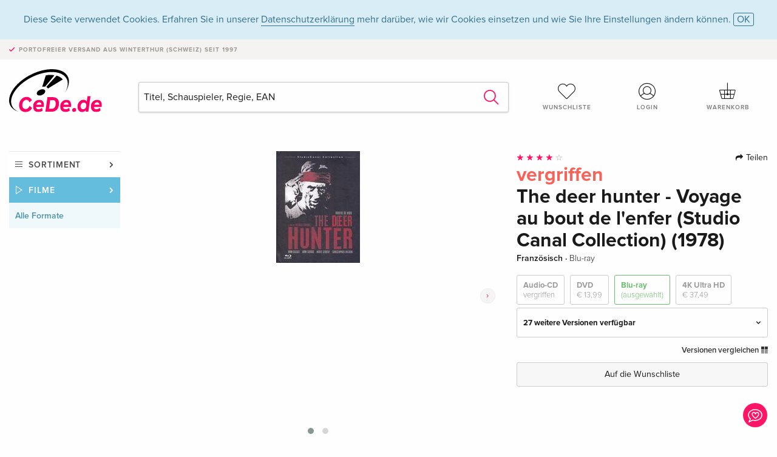

--- FILE ---
content_type: text/html;charset=utf-8
request_url: https://www.cede.de/de/movies/?view=detail&branch_sub=0&branch=2&aid=10221846&formatgroup=3
body_size: 12405
content:
<!doctype html>
<html class="no-js env-production" lang="de">
<head>
<!-- Global Meta Tags -->
<meta charset="utf-8"/>
<meta http-equiv="x-ua-compatible" content="ie=edge">
<meta name="viewport" content="width=device-width, initial-scale=1.0">
<meta name='viewport' content='initial-scale=1, viewport-fit=cover'>
<meta name="description" content="">
<title>The deer hunter - Voyage au bout de l'enfer (Studio Canal Collection) (1978) - CeDe.de</title>
<link rel="stylesheet" type="text/css" href="/assets/css/app.css?v=20241108">
<link rel="canonical" href="https://www.cede.de/de/movies/?view=detail&aid=10221846" />
<!-- facebook & Google+ Open Graph Tags-->
<meta property="og:title" content="The deer hunter - Voyage au bout de l&#x27;enfer &#x28;Studio Canal Collection&#x29; &#x28;1978&#x29;" />
<meta property="og:type" content="website" />
<meta property="og:url" content="https://www.cede.de/de/movies/?view=detail&aid=10221846" />
<meta property="og:image" content="https://blob.cede.de/catalog/10221000/10221846_1_92.jpg?v=3" />
<meta property="og:description" content="Lorsque Michael, Steven et Nick sont captur&eacute;s par les Vi&ecirc;t-Congs, ils sont forc&eacute;s de jouer &agrave; la roulette russe par leurs cruels ge&ocirc;liers, qui parient sur leur survie. L&#x27;exp&eacute;rience de la captivit&eacute; les marque physiquement et mentalement, et lorsque Michael retourne &agrave; Saigon pour honorer la vieille promesse faite &agrave; un de ses amis, il fait une d&eacute;couverte aussi terrible qu&#x27;inattendue." />
<!-- Twitter Card-->
<meta name="twitter:card" content="summary_large_image">
<meta name="twitter:site" content="@cedeshopag">
<meta name="twitter:title" content="The deer hunter - Voyage au bout de l&#x27;enfer &#x28;Studio Canal Collection&#x29; &#x28;1978&#x29;">
<meta name="twitter:image" content="https://blob.cede.de/catalog/10221000/10221846_1_92.jpg?v=3">
<meta name="twitter:description" content="Lorsque Michael, Steven et Nick sont captur&eacute;s par les Vi&ecirc;t-Congs, ils sont forc&eacute;s de jouer &agrave; la roulette russe par leurs cruels ge&ocirc;liers, qui parient sur leur survie. L&#x27;exp&eacute;rience de la captivit&eacute; les marque physiquement et mentalement, et lorsque Michael retourne &agrave; Saigon pour honorer la vieille promesse faite &agrave; un de ses amis, il fait une d&eacute;couverte aussi terrible qu&#x27;inattendue." />
<!-- Icons -->
<link rel="apple-touch-icon" sizes="57x57" href="/assets/img/apple-icon-57x57.png">
<link rel="apple-touch-icon" sizes="60x60" href="/assets/img/apple-icon-60x60.png">
<link rel="apple-touch-icon" sizes="72x72" href="/assets/img/apple-icon-72x72.png">
<link rel="apple-touch-icon" sizes="76x76" href="/assets/img/apple-icon-76x76.png">
<link rel="apple-touch-icon" sizes="114x114" href="/assets/img/apple-icon-114x114.png">
<link rel="apple-touch-icon" sizes="120x120" href="/assets/img/apple-icon-120x120.png">
<link rel="apple-touch-icon" sizes="144x144" href="/assets/img/apple-icon-144x144.png">
<link rel="apple-touch-icon" sizes="152x152" href="/assets/img/apple-icon-152x152.png">
<link rel="apple-touch-icon" sizes="180x180" href="/assets/img/apple-icon-180x180.png">
<link rel="icon" type="image/png" sizes="192x192" href="/assets/img/android-icon-192x192.png">
<link rel="icon" type="image/png" sizes="32x32" href="/assets/img/favicon-32x32.png">
<link rel="icon" type="image/png" sizes="96x96" href="/assets/img/favicon-96x96.png">
<link rel="icon" type="image/png" sizes="16x16" href="/assets/img/favicon-16x16.png">
<meta name="msapplication-TileColor" content="#ffffff">
<meta name="msapplication-TileImage" content="/assets/img/ms-icon-144x144.png">
<meta name="theme-color" content="#ffffff">
<link rel="icon" href="/assets/img/favicon.ico">
</head>
<body id="top" data-magellan-target="top">
<span class="feedback"><a href="#" data-open="contact-form"><img src="/assets/img/cede-feedback-icon.svg" alt="Feedback zum Shop?"></a></span>
<div class="reveal" id="contact-form" data-reveal>
<h3>Nimm mit uns Kontakt auf!</h3>
<p>Hast du Fragen, Tipps, Lob oder Kritik? Deine Rückmeldung hilft uns, CeDe.de noch besser zu machen. Wir freuen uns deshalb über jede Nachricht und beantworten alle E-Mails schnell, kompetent und gerne. Vielen Dank!</p>
<form method="post" action="?method=sendContactForm" id="main-contact" class="ajax inline-form">
<label>
<span class="input-label">Vorname <span>*</span></span>
<input type="text" name="firstname" value="" required>
<span class="input-error"></span>
</label>
<label>
<span class="input-label">Nachname <span>*</span></span>
<input type="text" name="lastname" value="" required>
<span class="input-error"></span>
</label>
<label>
<span class="input-label">E-Mail <span>*</span></span>
<input type="email" name="email" value="" required>
<span class="input-error"></span>
</label>
<label>
<span class="input-label">Kundennummer</span>
<input type="text" name="kundennummer" value="">
<span class="input-error"></span>
</label>
<label>
<span class="input-label">Bestellnummer</span>
<input type="text" name="ordernr">
<span class="input-error"></span>
</label>
<label>
<span class="input-label">Thema</span>
<select name="subject">
<option value="">Bitte wählen...</option>
<option value="article">Frage zu einem Artikel</option>
<option value="order">Frage zu einer Bestellung</option>
<option value="invoice">Frage zu einer Rechnung (Buchhaltung)</option>
<option value="shop">Frage / Feedback zum Shop (Bedienung/Technik)</option>
<option value="other">anderes</option>
</select>
<span class="input-error"></span>
</label>
<label>
<span class="input-label">Nachricht <span>*</span></span>
<textarea name="message" rows="5" placeholder="Deine Nachricht an uns…" maxlength="4000" required></textarea>
</label>
<input name="navigator" type="hidden">
<div class="ajaxresponse">
<div class="message-box info">
<i class="cd cd-info-circle"></i> Dieses Formular sendet neben der aktuellen URL im Shop technische Details zu deinem Browser an uns. Das hilft uns ggf. dein Feedback besser zu verstehen. Detailierte Informationen dazu findest du in unserer
<a href="/de/cms/?trgt=privacy">Datenschutzerklärung</a>.
</div>
</div>
<div class="grid-x grid-margin-x">
<div class="small-12 medium-6 cell">
<a class="button unobtrusive expanded" data-close>Schliessen</a>
</div>
<div class="small-12 medium-6 cell">
<script src='https://www.google.com/recaptcha/api.js?render=6Ld4PXUUAAAAADJ8fn0-nCd8na-T1vHZSfSyLLeQ&onload=grccheck&render=explicit'></script>
<button type="submit" class="button expanded js-enable" data-grc-sitekey="6Ld4PXUUAAAAADJ8fn0-nCd8na-T1vHZSfSyLLeQ" data-grc-action="support" disabled>Senden</button>
</div>
<div class="small-12 cell">
<p class="terms-and-conditions"><small>Mit dem Absenden dieses Formulars erklärst du dich mit unseren <a href="/de/cms/?trgt=privacy" rel="nofollow" target="_blank">Datenschutzbestimmungen</a> einverstanden.</small></p>
</div>
</div>
</form>
<button class="close-button" data-close aria-label="Schliessen" type="button">
<span aria-hidden="true">&times;</span>
</button>
</div>
<header>
<div class="message-box info persistent" id="cookieAgree">
<div class="grid-container">
<p>Diese Seite verwendet Cookies. Erfahren Sie in unserer <a href="/de/cms/?trgt=privacy">Datenschutzerklärung</a> mehr darüber, wie wir Cookies einsetzen und wie Sie Ihre Einstellungen ändern können. <a href="#" class="agree close-message-box">OK</a></p>
</div>
</div>
<div class="advantages">
<div class="grid-container">
<div class="grid-x">
<div class="small-10 cell">
<p>Portofreier Versand<span> aus Winterthur (Schweiz) seit 1997</span></p>
</div>
<div class="small-2 cell text-right">
</div>
</div>
</div>
</div>
<div class="grid-container service-nav">
<div class="grid-x grid-margin-x">
<div class="small-4 cell">
<a href="/de/" class="mobile-logo">
<img src="/assets/img/cede-logo-de.svg" alt="CeDe.de" title="LIVE-B33-CF">
</a>
</div>
<div class="small-8 cell text-right">
<a href="#" id="show-profile-nav"><i class="cd cd-nav-mein-profil-16"></i></a>
<a href="/de/login/?trgt=wishlist"><i class="cd cd-nav-hear-o-16"></i></a>
<a href="#" class="showcart"><i class="cd cd-nav-basket-16"></i></a>
<a href="#" id="show-main-nav"><i class="cd cd-nav-menu-16"></i></a>
</div>
</div>
</div>
<div class="logo-search-shorts">
<div class="grid-container">
<div class="grid-x grid-margin-x align-bottom">
<div class="large-2 cell logo">
<a href="/de/">
<img class="align-self-bottom" src="/assets/img/cede-logo-de.svg" alt="CeDe.de" title="LIVE-B33-CF">
</a>
</div>
<div class="small-12 large-6 cell">
<form id="search" action="/de/movies/" method="get" data-ac-source="?method=autocomplete&branch=2&subbranch=0">
<input type="hidden" name="branch" value="2">
<input type="hidden" name="branch_sub" value="0">
<input type="search" name="search" id="shopsearch" placeholder="Titel, Schauspieler, Regie, EAN" value="" required>
<button type="submit" class="search-submit"><i class="cd cd-search"></i></button>
</form>
</div>
<div class="large-4 cell shorts">
<div class="grid-x">
<div class="small-3 large-4 cell wishlist">
<a href="/de/login/?trgt=wishlist"><i class="cd cd-basket-main-262"></i>Wunschliste</a>
</div>
<div class="small-3 large-4 cell myaccount">
<a href="/de/login/"><i class="cd cd-konto-main-26"></i>Login</a>
</div>
<div class="small-3 large-4 cell cart">
<a href="#" class="showcart"><i class="cd cd-basket-main-26"></i>Warenkorb</a>
</div>
</div>
</div>
</div>
</div>
</div>
<div id="embedded-cart">
</div>
</header>
<div class="grid-container main-content">
<div class="grid-x grid-margin-x">
<div class="large-2 nav-container cell">
<nav class="sub">
<ul>
<li class="assortment has-subnav"><a href="#">Sortiment</a>
<ul>
<li class="music"><a href="/de/music/">Musik</a>
<li class="movies"><a href="/de/movies/">Filme</a></li>
</ul>
</li>
<li class="movies has-subnav"><a href="#">Filme</a>
<ul>
<li><a href="/de/movies/?view=home&amp;branch=2&amp;branch_sub=0">Alle Formate</a></li><li><a href="/de/movies/?view=home&amp;branch=2&amp;branch_sub=1">DVD</a></li><li><a href="/de/movies/?view=home&amp;branch=2&amp;branch_sub=2">Blu-ray</a></li><li><a href="/de/movies/?view=home&amp;branch=2&amp;branch_sub=7">4K Ultra HD</a></li><li><a href="/de/movies/?view=home&amp;branch=2&amp;branch_sub=3">TV-Serien</a></li><li><a href="/de/movies/?view=home&amp;branch=2&amp;branch_sub=4">Dokumentationen</a></li><li><a href="/de/movies/?view=home&amp;branch=2&amp;branch_sub=5">Kinderprogramm</a></li><li><a href="/de/movies/?view=home&amp;branch=2&amp;branch_sub=9">Anime</a></li><li><a href="/de/movies/?view=home&amp;branch=2&amp;branch_sub=6">Musik/Konzerte</a></li>
</ul>
</li>
<li class="movies-current"><a href="/de/movies/?view=home&amp;branch=2&amp;branch_sub=0">Alle Formate</a>
</li>	
</ul>
</nav>
</div>
<div class="small-12 large-10 cell">
<section>
<div class="product-page">
<div class="grid-x grid-margin-x align-center product-page-packshot-meta-box">
<div class="small-7 medium-6 large-7 cell text-center product-page-packshot">
<div class="packshot-container">
<div class="owl-carousel owl-theme packshot-carousel"><a href="https://blob.cede.de/catalog/10221000/10221846_1_92.jpg?v=3" data-fancybox="media">
<img src="https://blob.cede.de/catalog/10221000/10221846_1_92.jpg?v=3" id="primary-packshot" alt="The&#x20;deer&#x20;hunter&#x20;-&#x20;Voyage&#x20;au&#x20;bout&#x20;de&#x20;l&#x27;enfer&#x20;&#x28;Studio&#x20;Canal&#x20;Collection&#x29;&#x20;&#x28;1978&#x29;"/>
</a><a href="/remote_services/catalog/trailer.cfm?branch=2&amp;id=495056" data-fancybox="media" data-type="iframe">
<img src="https://blob.cede.de/catalog/10221000/10221846_2_92.jpg">
<img src="/assets/img/icon-play-button.svg" height="36" width="36" class="play"/>
</a></div>
</div>
<p class="media-link">
<a href="#media-1">1 Bild</a>
&middot;
<a href="#media-2">1 Video</a>
</p>
</div>
<div class="small-12 medium-6 large-5 cell product-page-meta">
<div class="grid-x grid-margin-x">
<div class="small-8 cell product-page-rating-stars">
<p data-magellan data-animation-easing="swing">
<a href="#reviews">
<i class="cd cd-star"></i>
<i class="cd cd-star"></i>
<i class="cd cd-star"></i>
<i class="cd cd-star"></i>
<i class="cd cd-star-o"></i>
</a>
</p>
</div>
<div class="small-4 cell text-right product-page-share">
<p><span id="sharing-success" aria-haspopup="true" class="has-tip left" data-disable-hover="true" tabindex="1" title="URL wurde in die Zwischenablage kopiert!" data-tooltip data-click-open="false" data-h-offset="5"><span class="sharing" data-clipboard-text="https://www.cede.de/go/?aid=10221846&lang=de"><i class="cd cd-share"></i> Teilen</span></span></p>
</div>
</div>
<div class="grid-x">
<div class="small-12 cell">
<span class="price out-of-stock">vergriffen</span>
<h1 class="title">The deer hunter - Voyage au bout de l'enfer (Studio Canal Collection) (1978)</h1>
<p class="language-format">
Französisch
&middot;
<span>Blu-ray</span>
</p>
<div class="product-page-format">
<a href="?view=detail&amp;branch_sub=0&amp;branch=2&amp;aid=16471006&formatgroup=28" data-packshot="https://blob.cede.de/catalog/16471000/16471006_1_92.jpg?v=4">Audio-CD<span class="out-of-stock">vergriffen</span></a>
<a href="?view=detail&amp;branch_sub=0&amp;branch=2&amp;aid=16985385&formatgroup=2" data-packshot="https://blob.cede.de/catalog/16985000/16985385_1_92.jpg?v=13">DVD<span>€ 13,99</span></a>
<a href="#" class="selected" data-packshot="https://blob.cede.de/catalog/10221000/10221846_1_92.jpg?v=3">Blu-ray<span>(ausgewählt)</span></a>
<a href="?view=detail&amp;branch_sub=0&amp;branch=2&amp;aid=16636293&formatgroup=5" data-packshot="https://blob.cede.de/catalog/16636000/16636293_1_92.jpg?v=4">4K Ultra HD<span>€ 37,49</span></a>
</div>
<div class="edition-selector">
<div class="product-page-edition-box ">
<div class="grid-x">
<div class="small-11 cell"><strong>27 weitere Versionen verfügbar</strong></div>
<div class="small-1 cell text-right"><i class="cd cd-angle-down"></i></div>
</div>
<div class="grid-x edition" data-packshot="https://blob.cede.de/catalog/16985000/16985386_1_92.jpg">
<div class="small-9 cell">
<a href="?view=detail&amp;branch_sub=0&amp;branch=2&amp;aid=16985386&formatgroup=3">
<span class="edition-title">
Neuauflage
</span>
<span class="edition-language">
Deutsch
</span>
</a>
</div>
<div class="small-2 cell text-right">
€ 13,99
</div>
<div class="small-1 cell text-right">
<i class="cd cd-clock-o deliverable"></i>
</div>
</div>
<div class="grid-x edition" data-packshot="https://blob.cede.de/catalog/10363000/10363068_1_92.jpg?v=5">
<div class="small-9 cell">
<a href="?view=detail&amp;branch_sub=0&amp;branch=2&amp;aid=10363068&formatgroup=3">
<span class="edition-title">
Award Winning Collection
</span>
<span class="edition-language">
Deutsch
</span>
</a>
</div>
<div class="small-2 cell text-right out-of-stock">vergriffen</div>
<div class="small-1 cell text-right"><i class="cd cd-ban"></i></div>
</div>
<div class="grid-x edition" data-packshot="https://blob.cede.de/catalog/10245000/10245548_1_92.jpg?v=1">
<div class="small-9 cell">
<a href="?view=detail&amp;branch_sub=0&amp;branch=2&amp;aid=10245548&formatgroup=3">
<span class="edition-title">
Arthaus
</span>
<span class="edition-language">
Deutsch
</span>
</a>
</div>
<div class="small-2 cell text-right out-of-stock">vergriffen</div>
<div class="small-1 cell text-right"><i class="cd cd-ban"></i></div>
</div>
<div class="grid-x edition" data-packshot="https://blob.cede.de/catalog/10219000/10219013_1_92.jpg?v=1">
<div class="small-9 cell">
<a href="?view=detail&amp;branch_sub=0&amp;branch=2&amp;aid=10219013&formatgroup=3">
<span class="edition-title">
Studio Canal, Arthaus
</span>
<span class="edition-language">
Deutsch
</span>
</a>
</div>
<div class="small-2 cell text-right out-of-stock">vergriffen</div>
<div class="small-1 cell text-right"><i class="cd cd-ban"></i></div>
</div>
<div class="grid-x edition" data-packshot="https://blob.cede.de/catalog/17858000/17858795_1_92.jpg">
<div class="small-9 cell">
<a href="?view=detail&amp;branch_sub=0&amp;branch=2&amp;aid=17858795&formatgroup=3">
<span class="edition-title">
Limited Edition, Mediabook, Cover C, Blu-ray + DVD
</span>
<span class="edition-language">
Deutsch
</span>
</a>
</div>
<div class="small-2 cell text-right out-of-stock">vergriffen</div>
<div class="small-1 cell text-right"><i class="cd cd-ban"></i></div>
</div>
<div class="grid-x edition" data-packshot="https://blob.cede.de/catalog/17858000/17858794_1_92.jpg">
<div class="small-9 cell">
<a href="?view=detail&amp;branch_sub=0&amp;branch=2&amp;aid=17858794&formatgroup=3">
<span class="edition-title">
Limited Edition, Mediabook, Cover B, Blu-ray + DVD
</span>
<span class="edition-language">
Deutsch
</span>
</a>
</div>
<div class="small-2 cell text-right out-of-stock">vergriffen</div>
<div class="small-1 cell text-right"><i class="cd cd-ban"></i></div>
</div>
<div class="grid-x edition" data-packshot="https://blob.cede.de/catalog/17858000/17858782_1_92.jpg">
<div class="small-9 cell">
<a href="?view=detail&amp;branch_sub=0&amp;branch=2&amp;aid=17858782&formatgroup=3">
<span class="edition-title">
Limited Edition, Mediabook, Cover D, Blu-ray + DVD
</span>
<span class="edition-language">
Deutsch
</span>
</a>
</div>
<div class="small-2 cell text-right out-of-stock">vergriffen</div>
<div class="small-1 cell text-right"><i class="cd cd-ban"></i></div>
</div>
<div class="grid-x edition" data-packshot="https://blob.cede.de/catalog/17858000/17858793_1_92.jpg">
<div class="small-9 cell">
<a href="?view=detail&amp;branch_sub=0&amp;branch=2&amp;aid=17858793&formatgroup=3">
<span class="edition-title">
Limited Edition, Mediabook, Cover A, Blu-ray + DVD
</span>
<span class="edition-language">
Deutsch
</span>
</a>
</div>
<div class="small-2 cell text-right out-of-stock">vergriffen</div>
<div class="small-1 cell text-right"><i class="cd cd-ban"></i></div>
</div>
<div class="grid-x edition" data-packshot="https://blob.cede.de/catalog/15273000/15273355_1_92.jpg?v=1">
<div class="small-9 cell">
<a href="?view=detail&amp;branch_sub=0&amp;branch=2&amp;aid=15273355&formatgroup=3">
<span class="edition-title">
Mediabook, Cover A, Limited Collector's Edition, Blu-ray + DVD
</span>
<span class="edition-language">
Deutsch
</span>
</a>
</div>
<div class="small-2 cell text-right out-of-stock">vergriffen</div>
<div class="small-1 cell text-right"><i class="cd cd-ban"></i></div>
</div>
<div class="grid-x edition" data-packshot="https://blob.cede.de/catalog/15273000/15273357_1_92.jpg?v=1">
<div class="small-9 cell">
<a href="?view=detail&amp;branch_sub=0&amp;branch=2&amp;aid=15273357&formatgroup=3">
<span class="edition-title">
Cover B, Mediabook, Limited Edition, Collector's Edition, Blu-ray + DVD
</span>
<span class="edition-language">
Deutsch
</span>
</a>
</div>
<div class="small-2 cell text-right out-of-stock">vergriffen</div>
<div class="small-1 cell text-right"><i class="cd cd-ban"></i></div>
</div>
<div class="grid-x edition" data-packshot="https://blob.cede.de/catalog/15273000/15273365_1_92.jpg?v=1">
<div class="small-9 cell">
<a href="?view=detail&amp;branch_sub=0&amp;branch=2&amp;aid=15273365&formatgroup=3">
<span class="edition-title">
Mediabook, Cover C, Limited Edition, Collector's Edition, Blu-ray + DVD
</span>
<span class="edition-language">
Deutsch
</span>
</a>
</div>
<div class="small-2 cell text-right out-of-stock">vergriffen</div>
<div class="small-1 cell text-right"><i class="cd cd-ban"></i></div>
</div>
<div class="grid-x edition" data-packshot="https://blob.cede.de/catalog/10350000/10350194_1_92.jpg?v=2">
<div class="small-9 cell">
<a href="?view=detail&amp;branch_sub=0&amp;branch=2&amp;aid=10350194&formatgroup=3">
<span class="edition-title">
Standard Edition
</span>
<span class="edition-language">
Englisch &middot; US Version
</span>
</a>
</div>
<div class="small-2 cell text-right">
€ 20,49
</div>
<div class="small-1 cell text-right">
<i class="cd cd-clock-o deliverable"></i>
</div>
</div>
<div class="grid-x edition" data-packshot="https://blob.cede.de/catalog/16322000/16322862_1_92.jpg?v=5">
<div class="small-9 cell">
<a href="?view=detail&amp;branch_sub=0&amp;branch=2&amp;aid=16322862&formatgroup=3">
<span class="edition-title">
40th Anniversary Edition, 2 Blu-rays
</span>
<span class="edition-language">
Englisch &middot; UK Version
</span>
</a>
</div>
<div class="small-2 cell text-right">
€ 15,99
</div>
<div class="small-1 cell text-right">
<i class="cd cd-clock-o deliverable"></i>
</div>
</div>
<div class="grid-x edition" data-packshot="https://blob.cede.de/catalog/16636000/16636293_1_92.jpg?v=4">
<div class="small-9 cell">
<a href="?view=detail&amp;branch_sub=0&amp;branch=2&amp;aid=16636293&formatgroup=3">
<span class="edition-title">
Standard Edition, 4K Ultra HD + Blu-ray
</span>
<span class="edition-language">
Englisch &middot; UK Version
</span>
</a>
</div>
<div class="small-2 cell text-right">
€ 37,49
</div>
<div class="small-1 cell text-right">
<i class="cd cd-clock-o deliverable"></i>
</div>
</div>
<div class="grid-x edition" data-packshot="https://blob.cede.de/catalog/10280000/10280477_1_92.jpg?v=2">
<div class="small-9 cell">
<a href="?view=detail&amp;branch_sub=0&amp;branch=2&amp;aid=10280477&formatgroup=3">
<span class="edition-title">
Standard Edition, Blu-ray + DVD
</span>
<span class="edition-language">
Englisch &middot; US Version
</span>
</a>
</div>
<div class="small-2 cell text-right out-of-stock">vergriffen</div>
<div class="small-1 cell text-right"><i class="cd cd-ban"></i></div>
</div>
<div class="grid-x edition" data-packshot="https://blob.cede.de/catalog/16322000/16322863_1_92.jpg?v=3">
<div class="small-9 cell">
<a href="?view=detail&amp;branch_sub=0&amp;branch=2&amp;aid=16322863&formatgroup=3">
<span class="edition-title">
40th Anniversary Edition, Collector's Edition, 4K Ultra HD + Blu-ray
</span>
<span class="edition-language">
Englisch &middot; UK Version
</span>
</a>
</div>
<div class="small-2 cell text-right out-of-stock">vergriffen</div>
<div class="small-1 cell text-right"><i class="cd cd-ban"></i></div>
</div>
<div class="grid-x edition" data-packshot="https://blob.cede.de/catalog/16994000/16994348_1_92.jpg?v=2">
<div class="small-9 cell">
<a href="?view=detail&amp;branch_sub=0&amp;branch=2&amp;aid=16994348&formatgroup=3">
<span class="edition-title">
Standard Edition
</span>
<span class="edition-language">
Französisch
</span>
</a>
</div>
<div class="small-2 cell text-right">
€ 20,49
</div>
<div class="small-1 cell text-right">
<i class="cd cd-clock-o deliverable"></i>
</div>
</div>
<div class="grid-x edition" data-packshot="https://blob.cede.de/catalog/10192000/10192688_1_92.jpg?v=2">
<div class="small-9 cell">
<a href="?view=detail&amp;branch_sub=0&amp;branch=2&amp;aid=10192688&formatgroup=3">
<span class="edition-title">
Standard Edition
</span>
<span class="edition-language">
Französisch
</span>
</a>
</div>
<div class="small-2 cell text-right out-of-stock">vergriffen</div>
<div class="small-1 cell text-right"><i class="cd cd-ban"></i></div>
</div>
<div class="grid-x edition selected" data-packshot="https://blob.cede.de/catalog/10221000/10221846_1_92.jpg?v=3">
<div class="small-9 cell">
<a href="?view=detail&amp;branch_sub=0&amp;branch=2&amp;aid=10221846&formatgroup=3">
<span class="edition-title">
Standard Edition &mdash; (ausgewählt)
</span>
<span class="edition-language">
Französisch
</span>
</a>
</div>
<div class="small-2 cell text-right out-of-stock">vergriffen</div>
<div class="small-1 cell text-right"><i class="cd cd-ban"></i></div>
</div>
<div class="grid-x edition" data-packshot="https://blob.cede.de/catalog/17402000/17402647_1_92.jpg?v=1">
<div class="small-9 cell">
<a href="?view=detail&amp;branch_sub=0&amp;branch=2&amp;aid=17402647&formatgroup=3">
<span class="edition-title">
Limited Edition, Steelbook, 4K Ultra HD + 2 Blu-rays
</span>
<span class="edition-language">
Französisch
</span>
</a>
</div>
<div class="small-2 cell text-right out-of-stock">vergriffen</div>
<div class="small-1 cell text-right"><i class="cd cd-ban"></i></div>
</div>
<div class="grid-x edition" data-packshot="https://blob.cede.de/catalog/16314000/16314803_1_92.jpg?v=2">
<div class="small-9 cell">
<a href="?view=detail&amp;branch_sub=0&amp;branch=2&amp;aid=16314803&formatgroup=3">
<span class="edition-title">
40th Anniversary Edition, 4K Ultra HD + 2 Blu-rays + CD
</span>
<span class="edition-language">
Französisch
</span>
</a>
</div>
<div class="small-2 cell text-right out-of-stock">vergriffen</div>
<div class="small-1 cell text-right"><i class="cd cd-ban"></i></div>
</div>
<div class="grid-x edition" data-packshot="https://blob.cede.de/catalog/18120000/18120162_1_92.jpg">
<div class="small-9 cell">
<a href="?view=detail&amp;branch_sub=0&amp;branch=2&amp;aid=18120162&formatgroup=3">
<span class="edition-title">
Standard Edition
</span>
<span class="edition-language">
Italienisch
</span>
</a>
</div>
<div class="small-2 cell text-right">
€ 16,99
</div>
<div class="small-1 cell text-right">
<i class="cd cd-clock-o"></i>
</div>
</div>
<div class="grid-x edition" data-packshot="https://blob.cede.de/catalog/15815000/15815632_1_92.jpg?v=1">
<div class="small-9 cell">
<a href="?view=detail&amp;branch_sub=0&amp;branch=2&amp;aid=15815632&formatgroup=3">
<span class="edition-title">
Indimenticabili
</span>
<span class="edition-language">
Italienisch
</span>
</a>
</div>
<div class="small-2 cell text-right">
€ 20,49
</div>
<div class="small-1 cell text-right">
<i class="cd cd-clock-o"></i>
</div>
</div>
<div class="grid-x edition" data-packshot="https://blob.cede.de/catalog/19215000/19215181_1_92.jpg">
<div class="small-9 cell">
<a href="?view=detail&amp;branch_sub=0&amp;branch=2&amp;aid=19215181&formatgroup=3">
<span class="edition-title">
Standard Edition, 4K Ultra HD + Blu-ray
</span>
<span class="edition-language">
Italienisch
</span>
</a>
</div>
<div class="small-2 cell text-right">
€ 24,49
</div>
<div class="small-1 cell text-right">
<i class="cd cd-clock-o"></i>
</div>
</div>
<div class="grid-x edition" data-packshot="https://blob.cede.de/catalog/10359000/10359184_1_92.jpg?v=2">
<div class="small-9 cell">
<a href="?view=detail&amp;branch_sub=0&amp;branch=2&amp;aid=10359184&formatgroup=3">
<span class="edition-title">
Award Winning Masterpiece
</span>
<span class="edition-language">
Italienisch
</span>
</a>
</div>
<div class="small-2 cell text-right out-of-stock">vergriffen</div>
<div class="small-1 cell text-right"><i class="cd cd-ban"></i></div>
</div>
<div class="grid-x edition" data-packshot="https://blob.cede.de/catalog/17313000/17313326_1_92.jpg?v=1">
<div class="small-9 cell">
<a href="?view=detail&amp;branch_sub=0&amp;branch=2&amp;aid=17313326&formatgroup=3">
<span class="edition-title">
Oscar Cult, Blu-ray + DVD
</span>
<span class="edition-language">
Italienisch
</span>
</a>
</div>
<div class="small-2 cell text-right out-of-stock">vergriffen</div>
<div class="small-1 cell text-right"><i class="cd cd-ban"></i></div>
</div>
<div class="grid-x edition" data-packshot="https://blob.cede.de/catalog/16928000/16928851_1_92.jpg">
<div class="small-9 cell">
<a href="?view=detail&amp;branch_sub=0&amp;branch=2&amp;aid=16928851&formatgroup=3">
<span class="edition-title">
4Kult, 4K Ultra HD + Blu-ray
</span>
<span class="edition-language">
Italienisch
</span>
</a>
</div>
<div class="small-2 cell text-right out-of-stock">vergriffen</div>
<div class="small-1 cell text-right"><i class="cd cd-ban"></i></div>
</div>
<div class="grid-x edition" data-packshot="https://blob.cede.de/catalog/10242000/10242405_1_92.jpg?v=3">
<div class="small-9 cell">
<a href="?view=detail&amp;branch_sub=0&amp;branch=2&amp;aid=10242405&formatgroup=3">
<span class="edition-title">
Standard Edition
</span>
<span class="edition-language">
Italienisch
</span>
</a>
</div>
<div class="small-2 cell text-right out-of-stock">vergriffen</div>
<div class="small-1 cell text-right"><i class="cd cd-ban"></i></div>
</div>
</div>
</div>
<p class="compare hide-for-small-only"><a href="?view=otherVersionsCompare&amp;product_id=6784&amp;sort=10&amp;branch=2&amp;from_id=10221846">Versionen vergleichen <i class="cd cd-compare"></i></a></p>
</div>
</div>
<div class="grid-x grid-margin-x">
<div class="small-12 cell btn-ajaxresponse"></div>
</div>
<div class="grid-x grid-margin-x">
<div class="small-12 cell">
<button class="button expanded unobtrusive add-to-wishlist" data-action="add-to-wishlist" data-method="addToWishlist" data-aid="10221846">Auf die Wunschliste</button>
</div>
</div>
</div>
</div>
<div class="grid-x grid-margin-x">
<div class="large-7 small-12 cell">
<p class="section-heading">Beschreibung</p>
<div class="product-page-description needs-read-more-button"><p class="read-more"><a href="#">Mehr lesen <i class="cd cd-angle-down"></i></a></p><p>Lorsque Michael, Steven et Nick sont capturés par les Viêt-Congs, ils sont forcés de jouer à la roulette russe par leurs cruels geôliers, qui parient sur leur survie. L'expérience de la captivité les marque physiquement et mentalement, et lorsque Michael retourne à Saigon pour honorer la vieille promesse faite à un de ses amis, il fait une découverte aussi terrible qu'inattendue.</p>
<p>Trois jeunes Américains, amateurs de la chasse aux daims, partent combattre au Vietnam. Seuls certains reviendront de cette tragique épreuve. Second film de Michael Cimino qui marque une étape essentielle dans l'évolution du cinéma américain.<br /><br />Les bonus:<br />- Présentation du film par Mickey Rourke<br />- Extraits de "La guerre du Vietnam": archives de l`armée américaine<br />- Entretien avec Michael Cimino<br />- Entretien avec le directeur de la photographie Vimos Zsigmond<br />- Entretien avec l`acteur John Savage<br />- Commentaire audio du réalisateur<br />- Bande-annonce<br />- BD-Live<br />- Livret: analyse du film par Ryan Gilbey (critique de cinéma anglais)</p></div>
</div>
<div class="large-5 small-12 cell">
<div class="product-page-product-details-table">
<p class="section-heading">Produktdetails</p>
<table>
<tr>
<td>Regisseur</td>
<td>
<a href="?view=person&amp;branch_sub=0&amp;person_id=110018539&amp;branch=2">Michael Cimino</a>
</td>
</tr>
<tr>
<td>Schauspieler</td>
<td>
<a href="?view=person&amp;branch_sub=0&amp;person_id=628180&amp;branch=2">Robert De Niro</a>, <a href="?view=person&amp;branch_sub=0&amp;person_id=100000147&amp;branch=2">Meryl Streep</a>, <a href="?view=person&amp;branch_sub=0&amp;person_id=625162&amp;branch=2">Christopher Walken</a>, <a href="?view=person&amp;branch_sub=0&amp;person_id=100002627&amp;branch=2">John Savage</a>, <a href="?view=person&amp;branch_sub=0&amp;person_id=100005612&amp;branch=2">John Cazale</a>, <a href="?view=person&amp;branch_sub=0&amp;person_id=100001033&amp;branch=2">George Dzundza</a>
</td>
</tr><tr><td colspan="2" class="separator">&nbsp;</td></tr>
<tr>
<td>
Genre
</td>
<td>
<a class="style-2" href="?branch_sub=0&amp;genre_id=742&amp;branch=2">Drama</a>
<br/>
<a class="style-2" href="?branch_sub=0&amp;genre_id=769&amp;branch=2">Kriegsfilm</a>
<br/>
</td>
</tr>
<tr>
<td>Inhalt</td>
<td>
Blu-ray
</td>
</tr>
<tr>
<td>Altersfreigabe</td>
<td>ab 14 Jahren</td>
</tr>
<tr>
<td>Erscheinungsdatum</td>
<td>21.02.2012</td>
</tr>
<tr>
<td>Ländercode</td>
<td>
B
</td>
</tr>
<tr>
<td>Originaltitel</td>
<td>
The Deer Hunter
</td>
</tr>
<tr>
<td>Produktionsjahr</td>
<td>
1978
</td>
</tr>
<tr>
<td>Laufzeit</td>
<td>
183 Minuten
</td>
</tr>
<tr>
<td>Ton</td>
<td>
Deutsch <span>(DTS HD Master Audio 5.1)</span>, Englisch <span>(DTS HD Master Audio 5.1)</span>, Französisch <span>(DTS HD Master Audio 5.1)</span>, Italienisch <span>(DTS HD Master Audio 5.1)</span>, Spanisch <span>(DTS HD Master Audio 5.1)</span>
</td>
</tr>
<tr>
<td>Untertitel</td>
<td>
Deutsch, Englisch, Französisch, Italienisch, Spanisch, Niederländisch, Japanisch, Schwedisch, Norwegisch, Dänisch, Finnisch, Türkisch
</td>
</tr>
<tr>
<td>Bildformat</td>
<td>
16/9, 2.35:1
</td>
</tr>
<tr><td colspan="2" class="separator">&nbsp;</td></tr>
</table>
</div>
</div>
</div>
</div>
</section>
<section class="cast-and-crew-box">
<div class="grid-x">
<div class="small-12 cell cast-and-crew-title">
<h3>Cast & Crew</h3>
</div>
</div>
<div class="grid-x grid-margin-x cast-and-crew">
<div class="small-12 medium-6 large-8 cell">
<p class="section-heading">Schauspieler</p>
<ul>
<li><a href="?view=person&amp;branch_sub=0&amp;person_id=628180&amp;branch=2"><img src="/assets/img/vcard-generic.jpg" alt="Robert De Niro" > Robert De Niro</a></li>
<li><a href="?view=person&amp;branch_sub=0&amp;person_id=100000147&amp;branch=2"><img src="/assets/img/vcard-generic.jpg" alt="Meryl Streep" > Meryl Streep</a></li>
<li><a href="?view=person&amp;branch_sub=0&amp;person_id=625162&amp;branch=2"><img src="/assets/img/vcard-generic.jpg" alt="Christopher Walken" > Christopher Walken</a></li>
<li><a href="?view=person&amp;branch_sub=0&amp;person_id=100002627&amp;branch=2"><img src="/assets/img/vcard-generic.jpg" alt="John Savage" > John Savage</a></li>
<li><a href="?view=person&amp;branch_sub=0&amp;person_id=100005612&amp;branch=2"><img src="/assets/img/vcard-generic.jpg" alt="John Cazale" > John Cazale</a></li>
<li><a href="?view=person&amp;branch_sub=0&amp;person_id=100001033&amp;branch=2"><img src="/assets/img/vcard-generic.jpg" alt="George Dzundza" > George Dzundza</a></li>
</ul>
</div>
<div class="small-12 medium-6 large-4 cell">
<p class="section-heading">Regie & Studio</p>
<ul>
<li><a href="?view=person&amp;branch_sub=0&amp;person_id=110018539&amp;branch=2"><img src="/assets/img/vcard-generic.jpg" alt="Michael Cimino" > Michael Cimino</a></li>
</ul>
<p class="section-heading">
Genre
</p>
<ul>
<li class="no-pic"><a href="?branch_sub=0&amp;genre_id=742&amp;branch=2">Drama</a></li>
<li class="no-pic"><a href="?branch_sub=0&amp;genre_id=769&amp;branch=2">Kriegsfilm</a></li>
</ul>
</div>
</div>
</section>
<section id="reviews" class="reviews-box">
<div class="grid-x grid-margin-x">
<div class="small-12 large-8 cell reviews" id="sticky-rail">
<h3>Kundenrezensionen</h3>
<ul>
<li >
<p class="title">
<i class="cd cd-star"></i>
<i class="cd cd-star"></i>
<i class="cd cd-star"></i>
<i class="cd cd-star"></i>
<i class="cd cd-star-o"></i>
Voyage au bout de l'enfer
</p>
<p class="author">
Am <span class="date">25. Mai 2015</span> von <span class="name">P-A59</span> geschrieben.
<br><span class="alternate-version-review">
Diese Kundenrezension bezieht sich auf eine <a href="?view=detail&amp;branch_sub=0&amp;branch=2&amp;aid=10010402">alternative Version</a>.
</span>
</p>
<p class="review-text">Quel cinéphile n'aurait pas vu,voire revu ce film culte.rien que pour la sçène avec christopher walken vers la fin?grandiose en finesse de suggérer au lieu que de choquer à tout prix.marque à jamais les esprits.</p>
</li>
<li >
<p class="title">
<i class="cd cd-star"></i>
<i class="cd cd-star"></i>
<i class="cd cd-star"></i>
<i class="cd cd-star"></i>
<i class="cd cd-star"></i>
The Deer Hunter
</p>
<p class="author">
Am <span class="date">14. Dezember 2013</span> von <span class="name">Daniel Neuhaus</span> geschrieben.
<br><span class="alternate-version-review">
Diese Kundenrezension bezieht sich auf eine <a href="?view=detail&amp;branch_sub=0&amp;branch=2&amp;aid=10114989">alternative Version</a>.
</span>
</p>
<p class="review-text">Die Hochzeitsszene gehört einfach dazu. Sie baut die ganze Story so auf dass die Vietnam Szenen mit diesem Wissensbackground so intensiv einschlagen. Also unbedingt notwendig und keine Sekunde zu lang. </p>
</li>
<li >
<p class="title">
<i class="cd cd-star"></i>
<i class="cd cd-star"></i>
<i class="cd cd-star"></i>
<i class="cd cd-star"></i>
<i class="cd cd-star-o"></i>
Die durch die Hölle gehen
</p>
<p class="author">
Am <span class="date">11. März 2011</span> von <span class="name">Roman</span> geschrieben.
<br><span class="alternate-version-review">
Diese Kundenrezension bezieht sich auf eine <a href="?view=detail&amp;branch_sub=0&amp;branch=2&amp;aid=10114989">alternative Version</a>.
</span>
</p>
<p class="review-text">De Niro spielt sehr gut in diesem Filmklassiker</p>
</li>
<li >
<p class="title">
<i class="cd cd-star"></i>
<i class="cd cd-star"></i>
<i class="cd cd-star"></i>
<i class="cd cd-star"></i>
<i class="cd cd-star"></i>
brutal
</p>
<p class="author">
Am <span class="date">28. August 2010</span> von <span class="name">sunny boy</span> geschrieben.
<br><span class="alternate-version-review">
Diese Kundenrezension bezieht sich auf eine <a href="?view=detail&amp;branch_sub=0&amp;branch=2&amp;aid=10008092">alternative Version</a>.
</span>
</p>
<p class="review-text">nach diesem film fühle ich mich immer, als ob ich selbst grad aus dem vietnam zurückgekommen wäre und ein trauma zu verarbeiten hätte. geht deftig an die nieren!<br /><br />&quot;deer hunter&quot; sollte zusammen mit &quot;FMJ&quot; und &quot;Appocalypse Now&quot; pflichtlektüre sein - aber nur für erwachsene!</p>
</li>
<li >
<p class="title">
<i class="cd cd-star"></i>
<i class="cd cd-star"></i>
<i class="cd cd-star"></i>
<i class="cd cd-star"></i>
<i class="cd cd-star-o"></i>
Die durch die Hölle gehen
</p>
<p class="author">
Am <span class="date">20. April 2008</span> von <span class="name">Hanspeter</span> geschrieben.
<br><span class="alternate-version-review">
Diese Kundenrezension bezieht sich auf eine <a href="?view=detail&amp;branch_sub=0&amp;branch=2&amp;aid=10114989">alternative Version</a>.
</span>
</p>
<p class="review-text">Die Hochzeitsfeier am Anfang ist eindeutig zu lang geraten. Vom Zeitpunkt an, wo Mike, Steven und Nick von den Vietcongs gefangen gehalten werden, wird der Film aber richtig gut. Wer Fan von Robert De Niro ist, sollte ihn unbedingt anschauen! </p>
</li>
<li class="hide">
<p class="title">
<i class="cd cd-star"></i>
<i class="cd cd-star"></i>
<i class="cd cd-star"></i>
<i class="cd cd-star"></i>
<i class="cd cd-star-o"></i>
Eindrückliche Studie, wie Krieg die Menschen prägt
</p>
<p class="author">
Am <span class="date">22. Juli 2006</span> von <span class="name">Lachsbrötchen</span> geschrieben.
<br><span class="alternate-version-review">
Diese Kundenrezension bezieht sich auf eine <a href="?view=detail&amp;branch_sub=0&amp;branch=2&amp;aid=10008092">alternative Version</a>.
</span>
</p>
<p class="review-text">Ich habe mich mit Skepsis an den Film gewagt, da ich oft gehört hatte, dass er viele langatmige Passagen hat. Der Einstieg ist in der Tat mühsam und zu ausführlich. Dann Schnitt: Vietnam. Dann Wechsel Rückkehr nach Hause. Und jetzt erst entfaltet der Film seine ganze Wirkung. Die Resozialisierung, ohne grosse Worte dazu zu verlieren, sondern nur mit der Fassungslosigkeit der Gesichter und starken Schauspieler ist äusserst eindrücklich. Und die Wucht der Schluss-Szene mit de Niro und Walken ist an Intensität nicht zu überbieten. Diese Wirkung, die der Film dadurch erhält, erhebt die Story über jeden Zweifel und macht den langatmigen Einstieg vergessen. Im Nachhinein muss ich gestehen: Ein äusserst eindrücklicher Streifen, der lange nachhallt.</p>
</li>
<li class="hide">
<p class="title">
<i class="cd cd-star"></i>
<i class="cd cd-star"></i>
<i class="cd cd-star"></i>
<i class="cd cd-star"></i>
<i class="cd cd-star"></i>
meisterwerk!
</p>
<p class="author">
Am <span class="date">03. Juli 2005</span> von <span class="name">mf2hd</span> geschrieben.
<br><span class="alternate-version-review">
Diese Kundenrezension bezieht sich auf eine <a href="?view=detail&amp;branch_sub=0&amp;branch=2&amp;aid=10008092">alternative Version</a>.
</span>
</p>
<p class="review-text">The deer hunter ist nebst Apocalypse now und Full Metal Jacket wohl der beste Vietnamkriegsfilm, den ich gesehen habe. Zugegeben, die erste Stunde des Films ist ein Bisschen langatmig. Dafür stockt einem danach der Atem. Die Szenen mit dem russischen Roulette sind unfassbar spannend. Der Film kommt ohne Kitsch aus und die Darstellerleistungen sind genial! De Niro spielt besser den je und auch Chritopher Walker spielt hervorragend! Meiner Meinung nach ist es ein Anti Kriegsfilm. Den man spührt die Grässlichkeit des Krieges zund sieht, was der Krieg aus Menschen macht. Dieser Film muss man sehen!</p>
</li>
<li class="hide">
<p class="title">
<i class="cd cd-star"></i>
<i class="cd cd-star"></i>
<i class="cd cd-star-o"></i>
<i class="cd cd-star-o"></i>
<i class="cd cd-star-o"></i>
naja naja
</p>
<p class="author">
Am <span class="date">28. Februar 2005</span> von <span class="name">roger</span> geschrieben.
<br><span class="alternate-version-review">
Diese Kundenrezension bezieht sich auf eine <a href="?view=detail&amp;branch_sub=0&amp;branch=2&amp;aid=10008092">alternative Version</a>.
</span>
</p>
<p class="review-text">ich finde die freundschaftsbeziehungen und die sozialen problem der angehenden und ehemaligen soldaten an und für sich gut dargestellt. aber einfach irgendwie zu langatmig, vorallem was vor der kriegszenerie gezeigt wird. dafür wird der film aber ab dem vietnam teil umso besser.</p>
</li>
<li class="hide">
<p class="title">
<i class="cd cd-star"></i>
<i class="cd cd-star"></i>
<i class="cd cd-star-o"></i>
<i class="cd cd-star-o"></i>
<i class="cd cd-star-o"></i>
durchzogen
</p>
<p class="author">
Am <span class="date">19. Dezember 2004</span> von <span class="name">roger</span> geschrieben.
<br><span class="alternate-version-review">
Diese Kundenrezension bezieht sich auf eine <a href="?view=detail&amp;branch_sub=0&amp;branch=2&amp;aid=10008092">alternative Version</a>.
</span>
</p>
<p class="review-text">naja ich finde die persönlichen beziehungen und probleme eines soldaten vor und nach dem krieg sind äusserst gut dargestellt. für den action liebhaber kommt wohl der vietnam teil etwas zu kurz...., was nachher kommt finde ich super gemacht, das ganze problem der resozialisierung usw. der anfang vor dem krieg hätte aber bisschen kürzer ausfallen dürfen. nicht schlecht..... Band of brothers, hamburger hill und tigerland bleiben aber unerreicht in meinen augen</p>
</li>
<li class="hide">
<p class="title">
<i class="cd cd-star"></i>
<i class="cd cd-star"></i>
<i class="cd cd-star"></i>
<i class="cd cd-star"></i>
<i class="cd cd-star"></i>
super film aber nicht typischer kriegsfilm
</p>
<p class="author">
Am <span class="date">08. Dezember 2004</span> von <span class="name">d</span> geschrieben.
<br><span class="alternate-version-review">
Diese Kundenrezension bezieht sich auf eine <a href="?view=detail&amp;branch_sub=0&amp;branch=2&amp;aid=10008092">alternative Version</a>.
</span>
</p>
</li>
<li class="hide">
<p class="title">
<i class="cd cd-star"></i>
<i class="cd cd-star"></i>
<i class="cd cd-star"></i>
<i class="cd cd-star"></i>
<i class="cd cd-star"></i>
Brutal
</p>
<p class="author">
Am <span class="date">27. November 2004</span> von <span class="name">maggot</span> geschrieben.
<br><span class="alternate-version-review">
Diese Kundenrezension bezieht sich auf eine <a href="?view=detail&amp;branch_sub=0&amp;branch=2&amp;aid=10008092">alternative Version</a>.
</span>
</p>
<p class="review-text">der beste film aller zeiten. die amerikaner haben es doch nicht gelernt heute schneiden sie den amis regelrecht die köpfe ab und früher hatt man ihre köpfe weggeballert tzz. der film ist das beste beispiel was krieg ist. SCHEISSE </p>
</li>
<li class="hide">
<p class="title">
<i class="cd cd-star"></i>
<i class="cd cd-star"></i>
<i class="cd cd-star"></i>
<i class="cd cd-star"></i>
<i class="cd cd-star"></i>
sehr gut
</p>
<p class="author">
Am <span class="date">03. November 2004</span> von <span class="name">n</span> geschrieben.
<br><span class="alternate-version-review">
Diese Kundenrezension bezieht sich auf eine <a href="?view=detail&amp;branch_sub=0&amp;branch=2&amp;aid=10008092">alternative Version</a>.
</span>
</p>
<p class="review-text">super film und de niro wie immer in einer glanzrolle.</p>
</li>
<li class="hide">
<p class="title">
<i class="cd cd-star"></i>
<i class="cd cd-star"></i>
<i class="cd cd-star"></i>
<i class="cd cd-star"></i>
<i class="cd cd-star"></i>
beeindruckend
</p>
<p class="author">
Am <span class="date">11. Mai 2004</span> von <span class="name">dexter</span> geschrieben.
<br><span class="alternate-version-review">
Diese Kundenrezension bezieht sich auf eine <a href="?view=detail&amp;branch_sub=0&amp;branch=2&amp;aid=10008092">alternative Version</a>.
</span>
</p>
<p class="review-text">neben &quot;full metal jacket&quot;, &quot;apocalypse now&quot; und &quot;hamburger hill&quot; der beste aller vietnamfilme. stark gespielt, starke story. aber wirklich nichts für dumpfbacken die nur tumbes geballer und äktschn suchen.</p>
</li>
<li class="hide">
<p class="title">
<i class="cd cd-star"></i>
<i class="cd cd-star"></i>
<i class="cd cd-star"></i>
<i class="cd cd-star"></i>
<i class="cd cd-star"></i>
Grandioser Film
</p>
<p class="author">
Am <span class="date">09. Mai 2004</span> von <span class="name">Thomahawk</span> geschrieben.
<br><span class="alternate-version-review">
Diese Kundenrezension bezieht sich auf eine <a href="?view=detail&amp;branch_sub=0&amp;branch=2&amp;aid=10008092">alternative Version</a>.
</span>
</p>
<p class="review-text">Dieser Film ist sicherlich einer der intensivsten, wenn nicht gar der intensivste Vietnamfilm den es gibt. Kein anderer Vietnamfilm zeigt auch nur annähernd so dramatisch und realistisch wie ein Krieg Menschen verändern kann und Leben zerstört. Deer Hunter braucht keine brutalen Szenen en massé, der Film als ganzes ist unglaublich beeindruckend und nachdenklich stimmend. Getragen wird das ganze von hervorragenden Schauspielern, welche dieser brillanten Inszenierung noch die Krone aufsetzen. Im Gegensatz zu Stones vielgerühmtem Platoon mit seiner lächerlichen Hollywood-Story ist dieser Film eine echte Offenbarung, allerdings natürlich nicht für Leute die nur darauf warten dass es das nächstemal PÄNG macht.</p>
</li>
<li class="hide">
<p class="title">
<i class="cd cd-star"></i>
<i class="cd cd-star-o"></i>
<i class="cd cd-star-o"></i>
<i class="cd cd-star-o"></i>
<i class="cd cd-star-o"></i>
Langeweile PUR.
</p>
<p class="author">
Am <span class="date">07. Mai 2004</span> von <span class="name">Filmfan</span> geschrieben.
<br><span class="alternate-version-review">
Diese Kundenrezension bezieht sich auf eine <a href="?view=detail&amp;branch_sub=0&amp;branch=2&amp;aid=10008092">alternative Version</a>.
</span>
</p>
<p class="review-text">Habe sehr viele Anti-Kriegsfilme über den Vietnamkrieg gesehen. Dieser ist der mit abstand schlechteste. Wenn ihr einen guten sehen wollt schaut euch &quot;Platoon&quot; &quot;Die verdammten des Krieges&quot; oder &quot;Tigerland&quot; an.</p>
</li>
<li class="hide">
<p class="title">
<i class="cd cd-star"></i>
<i class="cd cd-star"></i>
<i class="cd cd-star"></i>
<i class="cd cd-star"></i>
<i class="cd cd-star"></i>
lang aber fesselnd
</p>
<p class="author">
Am <span class="date">14. April 2004</span> von <span class="name">delbecko</span> geschrieben.
<br><span class="alternate-version-review">
Diese Kundenrezension bezieht sich auf eine <a href="?view=detail&amp;branch_sub=0&amp;branch=2&amp;aid=10008092">alternative Version</a>.
</span>
</p>
<p class="review-text">ein vietnam-epos aller erster güte.<br />fantastische schauspieler, traurige geschichte, erschreckende szenarien ! harter tobak, der einem das blut in den adern gefrieren lässt</p>
</li>
<li class="hide">
<p class="title">
<i class="cd cd-star"></i>
<i class="cd cd-star"></i>
<i class="cd cd-star"></i>
<i class="cd cd-star"></i>
<i class="cd cd-star"></i>
weltklasse
</p>
<p class="author">
Am <span class="date">11. April 2004</span> von <span class="name">2paco</span> geschrieben.
<br><span class="alternate-version-review">
Diese Kundenrezension bezieht sich auf eine <a href="?view=detail&amp;branch_sub=0&amp;branch=2&amp;aid=10008092">alternative Version</a>.
</span>
</p>
<p class="review-text">obwohl der film ca.175min geht und man sicher ein paar szenen hätte rausnehmen können ist dieser film ein absolutes muss.einer der besten filme von de niro und walken.absolut genial.</p>
</li>
<li class="hide">
<p class="title">
<i class="cd cd-star"></i>
<i class="cd cd-star"></i>
<i class="cd cd-star"></i>
<i class="cd cd-star"></i>
<i class="cd cd-star"></i>
Grossartig
</p>
<p class="author">
Am <span class="date">17. März 2004</span> von <span class="name">Steigers</span> geschrieben.
<br><span class="alternate-version-review">
Diese Kundenrezension bezieht sich auf eine <a href="?view=detail&amp;branch_sub=0&amp;branch=2&amp;aid=10008092">alternative Version</a>.
</span>
</p>
<p class="review-text">Zweifellos eine der besten Abhandlungen über das Trauma Vietnam. Geniale schauspielerische Leistungen in einer brilanten Inszenierung! Solche &quot;Kritiker&quot; wie der weiter unten, welche die Filme nicht verstehen sollten ihre Weisheiten für sich behalten und sich allenfalls Vin Diesel, van Damme oder sonst irgendwelche Quatschfilme ansehen, da kriegen sie tumbe Action und müssen nicht versuchen nachzudenken. </p>
</li>
<li class="hide">
<p class="title">
<i class="cd cd-star"></i>
<i class="cd cd-star"></i>
<i class="cd cd-star"></i>
<i class="cd cd-star"></i>
<i class="cd cd-star"></i>
Kriegsfilmklassiker
</p>
<p class="author">
Am <span class="date">07. Oktober 2003</span> von <span class="name">steven</span> geschrieben.
<br><span class="alternate-version-review">
Diese Kundenrezension bezieht sich auf eine <a href="?view=detail&amp;branch_sub=0&amp;branch=2&amp;aid=10008092">alternative Version</a>.
</span>
</p>
<p class="review-text">Platoon,apokalypse now und die durch die hölle gehen gehören zweifellos zu den besten Kriegs-filme-dramas</p>
</li>
<li class="hide">
<p class="title">
<i class="cd cd-star"></i>
<i class="cd cd-star-o"></i>
<i class="cd cd-star-o"></i>
<i class="cd cd-star-o"></i>
<i class="cd cd-star-o"></i>
schlecht
</p>
<p class="author">
Am <span class="date">26. September 2003</span> von <span class="name">Der Kritiker</span> geschrieben.
<br><span class="alternate-version-review">
Diese Kundenrezension bezieht sich auf eine <a href="?view=detail&amp;branch_sub=0&amp;branch=2&amp;aid=10008092">alternative Version</a>.
</span>
</p>
<p class="review-text">Geht viel zu lange und ist einfach langweilig. </p>
</li>
<li class="hide">
<p class="title">
<i class="cd cd-star"></i>
<i class="cd cd-star"></i>
<i class="cd cd-star"></i>
<i class="cd cd-star"></i>
<i class="cd cd-star"></i>
Sinnlos
</p>
<p class="author">
Am <span class="date">19. September 2003</span> von <span class="name">Korsar</span> geschrieben.
<br><span class="alternate-version-review">
Diese Kundenrezension bezieht sich auf eine <a href="?view=detail&amp;branch_sub=0&amp;branch=2&amp;aid=10008092">alternative Version</a>.
</span>
</p>
<p class="review-text">Zeigt die ganze, verdammte, blödsinnige, Sinnlosigkeit des Krieges auf brutalste Art und Weise. Wie ein Schlag in die Fresse. Starke Schauspieler!</p>
</li>
<li class="hide">
<p class="title">
<i class="cd cd-star"></i>
<i class="cd cd-star"></i>
<i class="cd cd-star"></i>
<i class="cd cd-star"></i>
<i class="cd cd-star"></i>
+
</p>
<p class="author">
Am <span class="date">24. Dezember 2002</span> von <span class="name">blutkotzen</span> geschrieben.
<br><span class="alternate-version-review">
Diese Kundenrezension bezieht sich auf eine <a href="?view=detail&amp;branch_sub=0&amp;branch=2&amp;aid=10008092">alternative Version</a>.
</span>
</p>
<p class="review-text">sehr guter film er zeigt brutal grausam sinnlos der krieg ist und wie die menschen daran kaputt gehen obwohl es schlimmeres gab(my lai) und geben wird. hehe Krieg Ist Die Hölle hehehe</p>
</li>
<li class="hide">
<p class="title">
<i class="cd cd-star"></i>
<i class="cd cd-star"></i>
<i class="cd cd-star"></i>
<i class="cd cd-star"></i>
<i class="cd cd-star-o"></i>
Eindrücklich
</p>
<p class="author">
Am <span class="date">14. Dezember 2002</span> von <span class="name">dps</span> geschrieben.
<br><span class="alternate-version-review">
Diese Kundenrezension bezieht sich auf eine <a href="?view=detail&amp;branch_sub=0&amp;branch=2&amp;aid=10008092">alternative Version</a>.
</span>
</p>
<p class="review-text">Sehr bewegender Antikriegsfilm mit Starbesetzung und ungewöhnlichen Alltagseinblicken.</p>
</li>
<li class="hide">
<p class="title">
<i class="cd cd-star"></i>
<i class="cd cd-star"></i>
<i class="cd cd-star"></i>
<i class="cd cd-star"></i>
<i class="cd cd-star"></i>
Robert De Niro...
</p>
<p class="author">
Am <span class="date">12. September 2002</span> von <span class="name">...</span> geschrieben.
<br><span class="alternate-version-review">
Diese Kundenrezension bezieht sich auf eine <a href="?view=detail&amp;branch_sub=0&amp;branch=2&amp;aid=10008092">alternative Version</a>.
</span>
</p>
<p class="review-text">...hat über diesen Film gesagt: &quot;Das ist das beste, was ich je gemacht habe&quot;.</p>
</li>
<li class="hide">
<p class="title">
<i class="cd cd-star"></i>
<i class="cd cd-star"></i>
<i class="cd cd-star"></i>
<i class="cd cd-star"></i>
<i class="cd cd-star"></i>
Krönung
</p>
<p class="author">
Am <span class="date">01. September 2002</span> von <span class="name">oli</span> geschrieben.
<br><span class="alternate-version-review">
Diese Kundenrezension bezieht sich auf eine <a href="?view=detail&amp;branch_sub=0&amp;branch=2&amp;aid=10008092">alternative Version</a>.
</span>
</p>
<p class="review-text">Dies ist einer der besten, wenn nicht sogar der beste Antikriegsfilm, der erhältlich ist.</p>
</li>
<li class="hide">
<p class="title">
<i class="cd cd-star"></i>
<i class="cd cd-star"></i>
<i class="cd cd-star"></i>
<i class="cd cd-star"></i>
<i class="cd cd-star"></i>
höllisch
</p>
<p class="author">
Am <span class="date">03. August 2002</span> von <span class="name">Hirschjäger</span> geschrieben.
<br><span class="alternate-version-review">
Diese Kundenrezension bezieht sich auf eine <a href="?view=detail&amp;branch_sub=0&amp;branch=2&amp;aid=10008092">alternative Version</a>.
</span>
</p>
<p class="review-text">Gewisse Szenen gehen einem richtig an die Nieren und auch sonst: Robert De Niro, Christopher Walken...<br /><br />schlichtweg genial</p>
</li>
<li class="hide">
<p class="title">
<i class="cd cd-star"></i>
<i class="cd cd-star"></i>
<i class="cd cd-star"></i>
<i class="cd cd-star"></i>
<i class="cd cd-star"></i>
perfekt
</p>
<p class="author">
Am <span class="date">30. Mai 2002</span> von <span class="name">marco</span> geschrieben.
<br><span class="alternate-version-review">
Diese Kundenrezension bezieht sich auf eine <a href="?view=detail&amp;branch_sub=0&amp;branch=2&amp;aid=10008092">alternative Version</a>.
</span>
</p>
<p class="review-text">einer der besten, wenn nicht der beste vietnamfilm, einzig FMJ kommt an ihn ran! Check it out!!!</p>
</li>
<li class="hide">
<p class="title">
<i class="cd cd-star"></i>
<i class="cd cd-star-o"></i>
<i class="cd cd-star-o"></i>
<i class="cd cd-star-o"></i>
<i class="cd cd-star-o"></i>
klassiker
</p>
<p class="author">
Am <span class="date">04. März 2002</span> von <span class="name">t. arantino</span> geschrieben.
<br><span class="alternate-version-review">
Diese Kundenrezension bezieht sich auf eine <a href="?view=detail&amp;branch_sub=0&amp;branch=2&amp;aid=10008092">alternative Version</a>.
</span>
</p>
<p class="review-text">ein muss: anti-kriegsfilm klassiker mit de niro und walken, 5 oscars!<br />k.a.u.f.e.n!!</p>
</li>
</ul>
<a href="#" class="show-all-reviews">Alle Bewertungen anzeigen <i class="cd cd-angle-down"></i></a>
</div>
<div class="small-12 large-4 cell write-review">
<div class="sticky" data-sticky data-top-anchor="sticky-rail:top" data-btm-anchor="sticky-rail:bottom" data-sticky-on="large">
<div class="write-box">
<h4 id="reviews" data-magellan-target="reviews">Schreibe eine Rezension</h4>
<p>Top oder Flop? Schreibe deine eigene Rezension.</p>
<button class="button expanded show-form no-margin">Bewertung verfassen</button>
<form id="review-form" action="?method=sendReview" method="post" class="ajax">
<p><i class="cd cd-info-circle"></i> <strong>Für Mitteilungen an CeDe.de kannst du das <a href="#" data-open="contact-form">Kontaktformular</a> benutzen.</strong></p>
<label id="name"><span class="input-label">Dein Name <span class="required">*</span></span>
<input type="text" name="name" maxlength="50" required>
<span class="input-error"></span>
</label>
<label id="rating"><span class="input-label">Deine Bewertung <span class="required">*</span></span>
<select name="rating" required>
<option value="">Wie viele Sterne vergibst du?</option>
<option value="1">1 Stern — gefällt mir nicht</option>
<option value="2">2 Sterne — nicht schlecht</option>
<option value="3">3 Sterne — gut</option>
<option value="4">4 Sterne — sehr gut</option>
<option value="5">5 Sterne — ausgezeichnet</option>
</select>
<span class="input-error"></span>
</label>
<label id="title"><span class="input-label">Der Titel deiner Rezension <span class="required">*</span></span>
<input type="text" name="title" maxlength="100" required>
<span class="input-error"></span>
</label>
<label id="comment"><span class="input-label">Möchtest du noch etwas dazu sagen?</span>
<textarea name="comment" rows="5" maxlength="4000"></textarea>
<span class="input-error"></span>
</label>
<input type="hidden" name="aid" value="10221846">
<div class="ajaxresponse">
<div class="message-box info">
<i class="cd cd-info-circle"></i> Die mit <span class="required">*</span> markierten Eingabefelder müssen zwingend ausgefüllt werden.
</div>
</div>
<button class="button expanded no-margin js-enable" type="submit" disabled>Speichern</button>
<p class="terms-and-conditions"><small>Mit dem Absenden dieses Formulars erklärst du dich mit unseren <a href="/de/cms/?trgt=privacy" rel="nofollow" target="_blank">Datenschutzbestimmungen</a> einverstanden.</small></p>
</form>
</div>
</div>
</div>
</div>
</section>
<script type="application/ld+json">
{
"@context": "http://schema.org/",
"@type": "Product",
"name": "The deer hunter - Voyage au bout de l&#x27;enfer &#x28;Studio Canal Collection&#x29; &#x28;1978&#x29;",
"image": "https://blob.cede.de/catalog/10221000/10221846_1_92.jpg?v=3",
"description": "Lorsque Michael, Steven et Nick sont captur&eacute;s par les Vi&ecirc;t-Congs, ils sont forc&eacute;s de jouer &agrave; la roulette russe par leurs cruels ge&ocirc;liers, qui parient sur leur survie. L&#x27;exp&eacute;rience de la captivit&eacute; les marque physiquement et mentalement, et lorsque Michael retourne &agrave; Saigon pour honorer la vieille promesse faite &agrave; un de ses amis, il fait une d&eacute;couverte aussi terrible qu&#x27;inattendue.",
"mpn": "10221846",
"aggregateRating": {
"@type": "AggregateRating",
"ratingValue": "4.178571428571",
"reviewCount": "28"
},
"offers": {
"@type": "Offer",
"priceCurrency": "EUR",
"price": "29.49",
"availability": "http://schema.org/OutOfStock",
"url": "https://www.cede.de/de/movies/?view=detail&aid=10221846",
"seller": {
"@type": "Organization",
"name": "CeDe Shop AG"
}
}
}
</script>
</div>
</div>
</div>
<div id="mobile-profile-nav">
<div class="grid-x grid-margin-x align-middle mobile-navigation-wrapper">
<div class="small-10 small-offset-1 medium-8 medium-offset-2 cell mobile-navigation-inner">
<ul>
<li class="my-profile has-subnav"><a href="#">Profil</a>
<ul>
<li><a href="/de/mein-account/?trgt=profile">Benutzerkonto</a></li>
<li><a href="/de/mein-account/?trgt=addresses">Adressen</a></li>
</ul>
</li>
<li class="my-orders has-subnav"><a href="#">Bestellungen</a>
<ul>
<li><a href="/de/mein-account/?trgt=orders">Bestellstatus</a></li>
</ul>
</li>
<li class="my-wallet has-subnav"><a href="#">Dein Portemonnaie</a>
<ul>
<li><a href="/de/mein-account/?trgt=balance">Guthaben</a></li>
<li><a href="/de/mein-account/?trgt=vouchers">Gutschein einlösen</a></li>
<li><a href="/de/mein-account/?trgt=creditcards">Zahlungsmittel</a></li>
</ul>
</li>
<li class="my-shop has-subnav"><a href="#">Dein Shop</a>
<ul>
<li><a href="/de/mein-account/?trgt=wishlist">Wunschliste</a></li>
<li><a href="/de/mein-account/?trgt=newsletter">Newsletter</a></li>
</ul>
</li>
<li class="my-research"><a href="/de/mein-account/?trgt=research">Recherchedienst</a></li>
</ul>
</div>
</div>
<button class="close-button">&times;</button>
</div>
<div id="mobile-main-nav">
<div class="grid-x grid-margin-x align-middle mobile-navigation-wrapper">
<div class="small-10 small-offset-1 medium-8 medium-offset-2 cell mobile-navigation-inner">
<ul>
<li class="assortment has-subnav"><a href="#">Sortiment</a>
<ul>
<li class="music"><a href="/de/music/">Musik</a>
<li class="movies"><a href="/de/movies/">Filme</a></li>
</ul>
</li>
<li class="movies has-subnav"><a href="#">Filme</a>
<ul>
<li><a href="/de/movies/?view=home&amp;branch=2&amp;branch_sub=0">Alle Formate</a></li><li><a href="/de/movies/?view=home&amp;branch=2&amp;branch_sub=1">DVD</a></li><li><a href="/de/movies/?view=home&amp;branch=2&amp;branch_sub=2">Blu-ray</a></li><li><a href="/de/movies/?view=home&amp;branch=2&amp;branch_sub=7">4K Ultra HD</a></li><li><a href="/de/movies/?view=home&amp;branch=2&amp;branch_sub=3">TV-Serien</a></li><li><a href="/de/movies/?view=home&amp;branch=2&amp;branch_sub=4">Dokumentationen</a></li><li><a href="/de/movies/?view=home&amp;branch=2&amp;branch_sub=5">Kinderprogramm</a></li><li><a href="/de/movies/?view=home&amp;branch=2&amp;branch_sub=9">Anime</a></li><li><a href="/de/movies/?view=home&amp;branch=2&amp;branch_sub=6">Musik/Konzerte</a></li>
</ul>
</li>
<li class="movies-current"><a href="/de/movies/?view=home&amp;branch=2&amp;branch_sub=0">Alle Formate</a>
</li>	
</ul>
</div>
</div>
<button class="close-button">&times;</button>
</div>
<footer>
<div class="grid-container">
<div class="grid-x grid-margin-x">
<div class="small-12 cell">
<img class="logo" src="/assets/img/cede-logo-de.svg">
</div>
</div>
<div class="grid-x grid-padding-x footer-areas">
<div class="small-6 medium-3 large-2 cell">
<p class="title">Info</p>
<ul>
<li><a href="/de/cms/?trgt=contact">Kontakt & Impressum</a></li>
<li><a href="/de/cms/?trgt=portrait">Firmenportrait</a></li>
<li><a href="/de/cms/?trgt=agb">AGB</a></li>
<li><a href="/de/cms/?trgt=privacy">Datenschutz</a></li>
<li><a href="/de/cms/?trgt=jobs">Stellenangebote</a></li>
<li><a href="/de/cms/?trgt=partner">Partner-/Affiliate-Programm</a></li>
<li><a href="/de/registration/">Registrieren</a></li>
</ul>
</div>
<div class="small-6 medium-3 large-2 cell">
<p class="title">Sortiment</p>
<ul>
<li><a href="/de/music/">Musik</a></li>
<li><a href="/de/movies/">Filme</a></li>
</ul>
</div>
<div class="small-6 medium-3 large-4 cell">
<p class="title">Online-Hilfe</p>
<ul>
<li><a href="/de/cms/?trgt=faq">Häufig gestellte Fragen (FAQ)</a></li>
<li><a href="/de/cms/?trgt=faq&id=349">Kann ich Ware zurücksenden?</a></li>
<!--
<li><a href="">Infos für Bibliotheken & Schulen</a></li>
<li><a href="">Infos für Wiederverkäufer</a></li>
<li><a href="">Wie löse ich einen Gutschein ein?</a></li>
-->
</ul>
</div>
<div class="small-6 medium-3 large-4 cell">
<p class="title">Sprache</p>
<form method="get" action="/" id="lang">
<select name="rememberLang">
<option value="de" selected>Deutsch</option>
<option value="fr" >Français</option>
<option value="it" >Italiano</option>
<option value="en" >English</option>
</select>
</form>
<p class="title">Zahlungsmöglichkeiten</p>
<ul class="payment-icons">
<li><img src="/assets/img/payment-icon-grey-mastercard.svg"></li>
<li><img src="/assets/img/payment-icon-grey-visa.svg"></li>
<li><img src="/assets/img/payment-icon-grey-invoice-de.svg"></li>
</ul>
<ul>
<li><a href="/de/cms/?trgt=faq&id=358">Informationen zu den Zahlungsarten</a></li>
</ul>
</div>
</div>
<div class="grid-x grid-margin-x">
<div class="small-12 cell">
<p class="copyright">Made with <i class="cd cd-heart"></i> in Winterthur &mdash; &copy; 2026 CeDe-Shop AG</p>
</div>
</div>
</div>
</footer>
<script src="/assets/js/app.js?v=20241114" type="application/javascript"></script>
</body>
</html>


--- FILE ---
content_type: text/html; charset=utf-8
request_url: https://www.google.com/recaptcha/api2/anchor?ar=1&k=6Ld4PXUUAAAAADJ8fn0-nCd8na-T1vHZSfSyLLeQ&co=aHR0cHM6Ly93d3cuY2VkZS5kZTo0NDM.&hl=en&v=PoyoqOPhxBO7pBk68S4YbpHZ&size=invisible&anchor-ms=20000&execute-ms=30000&cb=1vz89ymb67zl
body_size: 48705
content:
<!DOCTYPE HTML><html dir="ltr" lang="en"><head><meta http-equiv="Content-Type" content="text/html; charset=UTF-8">
<meta http-equiv="X-UA-Compatible" content="IE=edge">
<title>reCAPTCHA</title>
<style type="text/css">
/* cyrillic-ext */
@font-face {
  font-family: 'Roboto';
  font-style: normal;
  font-weight: 400;
  font-stretch: 100%;
  src: url(//fonts.gstatic.com/s/roboto/v48/KFO7CnqEu92Fr1ME7kSn66aGLdTylUAMa3GUBHMdazTgWw.woff2) format('woff2');
  unicode-range: U+0460-052F, U+1C80-1C8A, U+20B4, U+2DE0-2DFF, U+A640-A69F, U+FE2E-FE2F;
}
/* cyrillic */
@font-face {
  font-family: 'Roboto';
  font-style: normal;
  font-weight: 400;
  font-stretch: 100%;
  src: url(//fonts.gstatic.com/s/roboto/v48/KFO7CnqEu92Fr1ME7kSn66aGLdTylUAMa3iUBHMdazTgWw.woff2) format('woff2');
  unicode-range: U+0301, U+0400-045F, U+0490-0491, U+04B0-04B1, U+2116;
}
/* greek-ext */
@font-face {
  font-family: 'Roboto';
  font-style: normal;
  font-weight: 400;
  font-stretch: 100%;
  src: url(//fonts.gstatic.com/s/roboto/v48/KFO7CnqEu92Fr1ME7kSn66aGLdTylUAMa3CUBHMdazTgWw.woff2) format('woff2');
  unicode-range: U+1F00-1FFF;
}
/* greek */
@font-face {
  font-family: 'Roboto';
  font-style: normal;
  font-weight: 400;
  font-stretch: 100%;
  src: url(//fonts.gstatic.com/s/roboto/v48/KFO7CnqEu92Fr1ME7kSn66aGLdTylUAMa3-UBHMdazTgWw.woff2) format('woff2');
  unicode-range: U+0370-0377, U+037A-037F, U+0384-038A, U+038C, U+038E-03A1, U+03A3-03FF;
}
/* math */
@font-face {
  font-family: 'Roboto';
  font-style: normal;
  font-weight: 400;
  font-stretch: 100%;
  src: url(//fonts.gstatic.com/s/roboto/v48/KFO7CnqEu92Fr1ME7kSn66aGLdTylUAMawCUBHMdazTgWw.woff2) format('woff2');
  unicode-range: U+0302-0303, U+0305, U+0307-0308, U+0310, U+0312, U+0315, U+031A, U+0326-0327, U+032C, U+032F-0330, U+0332-0333, U+0338, U+033A, U+0346, U+034D, U+0391-03A1, U+03A3-03A9, U+03B1-03C9, U+03D1, U+03D5-03D6, U+03F0-03F1, U+03F4-03F5, U+2016-2017, U+2034-2038, U+203C, U+2040, U+2043, U+2047, U+2050, U+2057, U+205F, U+2070-2071, U+2074-208E, U+2090-209C, U+20D0-20DC, U+20E1, U+20E5-20EF, U+2100-2112, U+2114-2115, U+2117-2121, U+2123-214F, U+2190, U+2192, U+2194-21AE, U+21B0-21E5, U+21F1-21F2, U+21F4-2211, U+2213-2214, U+2216-22FF, U+2308-230B, U+2310, U+2319, U+231C-2321, U+2336-237A, U+237C, U+2395, U+239B-23B7, U+23D0, U+23DC-23E1, U+2474-2475, U+25AF, U+25B3, U+25B7, U+25BD, U+25C1, U+25CA, U+25CC, U+25FB, U+266D-266F, U+27C0-27FF, U+2900-2AFF, U+2B0E-2B11, U+2B30-2B4C, U+2BFE, U+3030, U+FF5B, U+FF5D, U+1D400-1D7FF, U+1EE00-1EEFF;
}
/* symbols */
@font-face {
  font-family: 'Roboto';
  font-style: normal;
  font-weight: 400;
  font-stretch: 100%;
  src: url(//fonts.gstatic.com/s/roboto/v48/KFO7CnqEu92Fr1ME7kSn66aGLdTylUAMaxKUBHMdazTgWw.woff2) format('woff2');
  unicode-range: U+0001-000C, U+000E-001F, U+007F-009F, U+20DD-20E0, U+20E2-20E4, U+2150-218F, U+2190, U+2192, U+2194-2199, U+21AF, U+21E6-21F0, U+21F3, U+2218-2219, U+2299, U+22C4-22C6, U+2300-243F, U+2440-244A, U+2460-24FF, U+25A0-27BF, U+2800-28FF, U+2921-2922, U+2981, U+29BF, U+29EB, U+2B00-2BFF, U+4DC0-4DFF, U+FFF9-FFFB, U+10140-1018E, U+10190-1019C, U+101A0, U+101D0-101FD, U+102E0-102FB, U+10E60-10E7E, U+1D2C0-1D2D3, U+1D2E0-1D37F, U+1F000-1F0FF, U+1F100-1F1AD, U+1F1E6-1F1FF, U+1F30D-1F30F, U+1F315, U+1F31C, U+1F31E, U+1F320-1F32C, U+1F336, U+1F378, U+1F37D, U+1F382, U+1F393-1F39F, U+1F3A7-1F3A8, U+1F3AC-1F3AF, U+1F3C2, U+1F3C4-1F3C6, U+1F3CA-1F3CE, U+1F3D4-1F3E0, U+1F3ED, U+1F3F1-1F3F3, U+1F3F5-1F3F7, U+1F408, U+1F415, U+1F41F, U+1F426, U+1F43F, U+1F441-1F442, U+1F444, U+1F446-1F449, U+1F44C-1F44E, U+1F453, U+1F46A, U+1F47D, U+1F4A3, U+1F4B0, U+1F4B3, U+1F4B9, U+1F4BB, U+1F4BF, U+1F4C8-1F4CB, U+1F4D6, U+1F4DA, U+1F4DF, U+1F4E3-1F4E6, U+1F4EA-1F4ED, U+1F4F7, U+1F4F9-1F4FB, U+1F4FD-1F4FE, U+1F503, U+1F507-1F50B, U+1F50D, U+1F512-1F513, U+1F53E-1F54A, U+1F54F-1F5FA, U+1F610, U+1F650-1F67F, U+1F687, U+1F68D, U+1F691, U+1F694, U+1F698, U+1F6AD, U+1F6B2, U+1F6B9-1F6BA, U+1F6BC, U+1F6C6-1F6CF, U+1F6D3-1F6D7, U+1F6E0-1F6EA, U+1F6F0-1F6F3, U+1F6F7-1F6FC, U+1F700-1F7FF, U+1F800-1F80B, U+1F810-1F847, U+1F850-1F859, U+1F860-1F887, U+1F890-1F8AD, U+1F8B0-1F8BB, U+1F8C0-1F8C1, U+1F900-1F90B, U+1F93B, U+1F946, U+1F984, U+1F996, U+1F9E9, U+1FA00-1FA6F, U+1FA70-1FA7C, U+1FA80-1FA89, U+1FA8F-1FAC6, U+1FACE-1FADC, U+1FADF-1FAE9, U+1FAF0-1FAF8, U+1FB00-1FBFF;
}
/* vietnamese */
@font-face {
  font-family: 'Roboto';
  font-style: normal;
  font-weight: 400;
  font-stretch: 100%;
  src: url(//fonts.gstatic.com/s/roboto/v48/KFO7CnqEu92Fr1ME7kSn66aGLdTylUAMa3OUBHMdazTgWw.woff2) format('woff2');
  unicode-range: U+0102-0103, U+0110-0111, U+0128-0129, U+0168-0169, U+01A0-01A1, U+01AF-01B0, U+0300-0301, U+0303-0304, U+0308-0309, U+0323, U+0329, U+1EA0-1EF9, U+20AB;
}
/* latin-ext */
@font-face {
  font-family: 'Roboto';
  font-style: normal;
  font-weight: 400;
  font-stretch: 100%;
  src: url(//fonts.gstatic.com/s/roboto/v48/KFO7CnqEu92Fr1ME7kSn66aGLdTylUAMa3KUBHMdazTgWw.woff2) format('woff2');
  unicode-range: U+0100-02BA, U+02BD-02C5, U+02C7-02CC, U+02CE-02D7, U+02DD-02FF, U+0304, U+0308, U+0329, U+1D00-1DBF, U+1E00-1E9F, U+1EF2-1EFF, U+2020, U+20A0-20AB, U+20AD-20C0, U+2113, U+2C60-2C7F, U+A720-A7FF;
}
/* latin */
@font-face {
  font-family: 'Roboto';
  font-style: normal;
  font-weight: 400;
  font-stretch: 100%;
  src: url(//fonts.gstatic.com/s/roboto/v48/KFO7CnqEu92Fr1ME7kSn66aGLdTylUAMa3yUBHMdazQ.woff2) format('woff2');
  unicode-range: U+0000-00FF, U+0131, U+0152-0153, U+02BB-02BC, U+02C6, U+02DA, U+02DC, U+0304, U+0308, U+0329, U+2000-206F, U+20AC, U+2122, U+2191, U+2193, U+2212, U+2215, U+FEFF, U+FFFD;
}
/* cyrillic-ext */
@font-face {
  font-family: 'Roboto';
  font-style: normal;
  font-weight: 500;
  font-stretch: 100%;
  src: url(//fonts.gstatic.com/s/roboto/v48/KFO7CnqEu92Fr1ME7kSn66aGLdTylUAMa3GUBHMdazTgWw.woff2) format('woff2');
  unicode-range: U+0460-052F, U+1C80-1C8A, U+20B4, U+2DE0-2DFF, U+A640-A69F, U+FE2E-FE2F;
}
/* cyrillic */
@font-face {
  font-family: 'Roboto';
  font-style: normal;
  font-weight: 500;
  font-stretch: 100%;
  src: url(//fonts.gstatic.com/s/roboto/v48/KFO7CnqEu92Fr1ME7kSn66aGLdTylUAMa3iUBHMdazTgWw.woff2) format('woff2');
  unicode-range: U+0301, U+0400-045F, U+0490-0491, U+04B0-04B1, U+2116;
}
/* greek-ext */
@font-face {
  font-family: 'Roboto';
  font-style: normal;
  font-weight: 500;
  font-stretch: 100%;
  src: url(//fonts.gstatic.com/s/roboto/v48/KFO7CnqEu92Fr1ME7kSn66aGLdTylUAMa3CUBHMdazTgWw.woff2) format('woff2');
  unicode-range: U+1F00-1FFF;
}
/* greek */
@font-face {
  font-family: 'Roboto';
  font-style: normal;
  font-weight: 500;
  font-stretch: 100%;
  src: url(//fonts.gstatic.com/s/roboto/v48/KFO7CnqEu92Fr1ME7kSn66aGLdTylUAMa3-UBHMdazTgWw.woff2) format('woff2');
  unicode-range: U+0370-0377, U+037A-037F, U+0384-038A, U+038C, U+038E-03A1, U+03A3-03FF;
}
/* math */
@font-face {
  font-family: 'Roboto';
  font-style: normal;
  font-weight: 500;
  font-stretch: 100%;
  src: url(//fonts.gstatic.com/s/roboto/v48/KFO7CnqEu92Fr1ME7kSn66aGLdTylUAMawCUBHMdazTgWw.woff2) format('woff2');
  unicode-range: U+0302-0303, U+0305, U+0307-0308, U+0310, U+0312, U+0315, U+031A, U+0326-0327, U+032C, U+032F-0330, U+0332-0333, U+0338, U+033A, U+0346, U+034D, U+0391-03A1, U+03A3-03A9, U+03B1-03C9, U+03D1, U+03D5-03D6, U+03F0-03F1, U+03F4-03F5, U+2016-2017, U+2034-2038, U+203C, U+2040, U+2043, U+2047, U+2050, U+2057, U+205F, U+2070-2071, U+2074-208E, U+2090-209C, U+20D0-20DC, U+20E1, U+20E5-20EF, U+2100-2112, U+2114-2115, U+2117-2121, U+2123-214F, U+2190, U+2192, U+2194-21AE, U+21B0-21E5, U+21F1-21F2, U+21F4-2211, U+2213-2214, U+2216-22FF, U+2308-230B, U+2310, U+2319, U+231C-2321, U+2336-237A, U+237C, U+2395, U+239B-23B7, U+23D0, U+23DC-23E1, U+2474-2475, U+25AF, U+25B3, U+25B7, U+25BD, U+25C1, U+25CA, U+25CC, U+25FB, U+266D-266F, U+27C0-27FF, U+2900-2AFF, U+2B0E-2B11, U+2B30-2B4C, U+2BFE, U+3030, U+FF5B, U+FF5D, U+1D400-1D7FF, U+1EE00-1EEFF;
}
/* symbols */
@font-face {
  font-family: 'Roboto';
  font-style: normal;
  font-weight: 500;
  font-stretch: 100%;
  src: url(//fonts.gstatic.com/s/roboto/v48/KFO7CnqEu92Fr1ME7kSn66aGLdTylUAMaxKUBHMdazTgWw.woff2) format('woff2');
  unicode-range: U+0001-000C, U+000E-001F, U+007F-009F, U+20DD-20E0, U+20E2-20E4, U+2150-218F, U+2190, U+2192, U+2194-2199, U+21AF, U+21E6-21F0, U+21F3, U+2218-2219, U+2299, U+22C4-22C6, U+2300-243F, U+2440-244A, U+2460-24FF, U+25A0-27BF, U+2800-28FF, U+2921-2922, U+2981, U+29BF, U+29EB, U+2B00-2BFF, U+4DC0-4DFF, U+FFF9-FFFB, U+10140-1018E, U+10190-1019C, U+101A0, U+101D0-101FD, U+102E0-102FB, U+10E60-10E7E, U+1D2C0-1D2D3, U+1D2E0-1D37F, U+1F000-1F0FF, U+1F100-1F1AD, U+1F1E6-1F1FF, U+1F30D-1F30F, U+1F315, U+1F31C, U+1F31E, U+1F320-1F32C, U+1F336, U+1F378, U+1F37D, U+1F382, U+1F393-1F39F, U+1F3A7-1F3A8, U+1F3AC-1F3AF, U+1F3C2, U+1F3C4-1F3C6, U+1F3CA-1F3CE, U+1F3D4-1F3E0, U+1F3ED, U+1F3F1-1F3F3, U+1F3F5-1F3F7, U+1F408, U+1F415, U+1F41F, U+1F426, U+1F43F, U+1F441-1F442, U+1F444, U+1F446-1F449, U+1F44C-1F44E, U+1F453, U+1F46A, U+1F47D, U+1F4A3, U+1F4B0, U+1F4B3, U+1F4B9, U+1F4BB, U+1F4BF, U+1F4C8-1F4CB, U+1F4D6, U+1F4DA, U+1F4DF, U+1F4E3-1F4E6, U+1F4EA-1F4ED, U+1F4F7, U+1F4F9-1F4FB, U+1F4FD-1F4FE, U+1F503, U+1F507-1F50B, U+1F50D, U+1F512-1F513, U+1F53E-1F54A, U+1F54F-1F5FA, U+1F610, U+1F650-1F67F, U+1F687, U+1F68D, U+1F691, U+1F694, U+1F698, U+1F6AD, U+1F6B2, U+1F6B9-1F6BA, U+1F6BC, U+1F6C6-1F6CF, U+1F6D3-1F6D7, U+1F6E0-1F6EA, U+1F6F0-1F6F3, U+1F6F7-1F6FC, U+1F700-1F7FF, U+1F800-1F80B, U+1F810-1F847, U+1F850-1F859, U+1F860-1F887, U+1F890-1F8AD, U+1F8B0-1F8BB, U+1F8C0-1F8C1, U+1F900-1F90B, U+1F93B, U+1F946, U+1F984, U+1F996, U+1F9E9, U+1FA00-1FA6F, U+1FA70-1FA7C, U+1FA80-1FA89, U+1FA8F-1FAC6, U+1FACE-1FADC, U+1FADF-1FAE9, U+1FAF0-1FAF8, U+1FB00-1FBFF;
}
/* vietnamese */
@font-face {
  font-family: 'Roboto';
  font-style: normal;
  font-weight: 500;
  font-stretch: 100%;
  src: url(//fonts.gstatic.com/s/roboto/v48/KFO7CnqEu92Fr1ME7kSn66aGLdTylUAMa3OUBHMdazTgWw.woff2) format('woff2');
  unicode-range: U+0102-0103, U+0110-0111, U+0128-0129, U+0168-0169, U+01A0-01A1, U+01AF-01B0, U+0300-0301, U+0303-0304, U+0308-0309, U+0323, U+0329, U+1EA0-1EF9, U+20AB;
}
/* latin-ext */
@font-face {
  font-family: 'Roboto';
  font-style: normal;
  font-weight: 500;
  font-stretch: 100%;
  src: url(//fonts.gstatic.com/s/roboto/v48/KFO7CnqEu92Fr1ME7kSn66aGLdTylUAMa3KUBHMdazTgWw.woff2) format('woff2');
  unicode-range: U+0100-02BA, U+02BD-02C5, U+02C7-02CC, U+02CE-02D7, U+02DD-02FF, U+0304, U+0308, U+0329, U+1D00-1DBF, U+1E00-1E9F, U+1EF2-1EFF, U+2020, U+20A0-20AB, U+20AD-20C0, U+2113, U+2C60-2C7F, U+A720-A7FF;
}
/* latin */
@font-face {
  font-family: 'Roboto';
  font-style: normal;
  font-weight: 500;
  font-stretch: 100%;
  src: url(//fonts.gstatic.com/s/roboto/v48/KFO7CnqEu92Fr1ME7kSn66aGLdTylUAMa3yUBHMdazQ.woff2) format('woff2');
  unicode-range: U+0000-00FF, U+0131, U+0152-0153, U+02BB-02BC, U+02C6, U+02DA, U+02DC, U+0304, U+0308, U+0329, U+2000-206F, U+20AC, U+2122, U+2191, U+2193, U+2212, U+2215, U+FEFF, U+FFFD;
}
/* cyrillic-ext */
@font-face {
  font-family: 'Roboto';
  font-style: normal;
  font-weight: 900;
  font-stretch: 100%;
  src: url(//fonts.gstatic.com/s/roboto/v48/KFO7CnqEu92Fr1ME7kSn66aGLdTylUAMa3GUBHMdazTgWw.woff2) format('woff2');
  unicode-range: U+0460-052F, U+1C80-1C8A, U+20B4, U+2DE0-2DFF, U+A640-A69F, U+FE2E-FE2F;
}
/* cyrillic */
@font-face {
  font-family: 'Roboto';
  font-style: normal;
  font-weight: 900;
  font-stretch: 100%;
  src: url(//fonts.gstatic.com/s/roboto/v48/KFO7CnqEu92Fr1ME7kSn66aGLdTylUAMa3iUBHMdazTgWw.woff2) format('woff2');
  unicode-range: U+0301, U+0400-045F, U+0490-0491, U+04B0-04B1, U+2116;
}
/* greek-ext */
@font-face {
  font-family: 'Roboto';
  font-style: normal;
  font-weight: 900;
  font-stretch: 100%;
  src: url(//fonts.gstatic.com/s/roboto/v48/KFO7CnqEu92Fr1ME7kSn66aGLdTylUAMa3CUBHMdazTgWw.woff2) format('woff2');
  unicode-range: U+1F00-1FFF;
}
/* greek */
@font-face {
  font-family: 'Roboto';
  font-style: normal;
  font-weight: 900;
  font-stretch: 100%;
  src: url(//fonts.gstatic.com/s/roboto/v48/KFO7CnqEu92Fr1ME7kSn66aGLdTylUAMa3-UBHMdazTgWw.woff2) format('woff2');
  unicode-range: U+0370-0377, U+037A-037F, U+0384-038A, U+038C, U+038E-03A1, U+03A3-03FF;
}
/* math */
@font-face {
  font-family: 'Roboto';
  font-style: normal;
  font-weight: 900;
  font-stretch: 100%;
  src: url(//fonts.gstatic.com/s/roboto/v48/KFO7CnqEu92Fr1ME7kSn66aGLdTylUAMawCUBHMdazTgWw.woff2) format('woff2');
  unicode-range: U+0302-0303, U+0305, U+0307-0308, U+0310, U+0312, U+0315, U+031A, U+0326-0327, U+032C, U+032F-0330, U+0332-0333, U+0338, U+033A, U+0346, U+034D, U+0391-03A1, U+03A3-03A9, U+03B1-03C9, U+03D1, U+03D5-03D6, U+03F0-03F1, U+03F4-03F5, U+2016-2017, U+2034-2038, U+203C, U+2040, U+2043, U+2047, U+2050, U+2057, U+205F, U+2070-2071, U+2074-208E, U+2090-209C, U+20D0-20DC, U+20E1, U+20E5-20EF, U+2100-2112, U+2114-2115, U+2117-2121, U+2123-214F, U+2190, U+2192, U+2194-21AE, U+21B0-21E5, U+21F1-21F2, U+21F4-2211, U+2213-2214, U+2216-22FF, U+2308-230B, U+2310, U+2319, U+231C-2321, U+2336-237A, U+237C, U+2395, U+239B-23B7, U+23D0, U+23DC-23E1, U+2474-2475, U+25AF, U+25B3, U+25B7, U+25BD, U+25C1, U+25CA, U+25CC, U+25FB, U+266D-266F, U+27C0-27FF, U+2900-2AFF, U+2B0E-2B11, U+2B30-2B4C, U+2BFE, U+3030, U+FF5B, U+FF5D, U+1D400-1D7FF, U+1EE00-1EEFF;
}
/* symbols */
@font-face {
  font-family: 'Roboto';
  font-style: normal;
  font-weight: 900;
  font-stretch: 100%;
  src: url(//fonts.gstatic.com/s/roboto/v48/KFO7CnqEu92Fr1ME7kSn66aGLdTylUAMaxKUBHMdazTgWw.woff2) format('woff2');
  unicode-range: U+0001-000C, U+000E-001F, U+007F-009F, U+20DD-20E0, U+20E2-20E4, U+2150-218F, U+2190, U+2192, U+2194-2199, U+21AF, U+21E6-21F0, U+21F3, U+2218-2219, U+2299, U+22C4-22C6, U+2300-243F, U+2440-244A, U+2460-24FF, U+25A0-27BF, U+2800-28FF, U+2921-2922, U+2981, U+29BF, U+29EB, U+2B00-2BFF, U+4DC0-4DFF, U+FFF9-FFFB, U+10140-1018E, U+10190-1019C, U+101A0, U+101D0-101FD, U+102E0-102FB, U+10E60-10E7E, U+1D2C0-1D2D3, U+1D2E0-1D37F, U+1F000-1F0FF, U+1F100-1F1AD, U+1F1E6-1F1FF, U+1F30D-1F30F, U+1F315, U+1F31C, U+1F31E, U+1F320-1F32C, U+1F336, U+1F378, U+1F37D, U+1F382, U+1F393-1F39F, U+1F3A7-1F3A8, U+1F3AC-1F3AF, U+1F3C2, U+1F3C4-1F3C6, U+1F3CA-1F3CE, U+1F3D4-1F3E0, U+1F3ED, U+1F3F1-1F3F3, U+1F3F5-1F3F7, U+1F408, U+1F415, U+1F41F, U+1F426, U+1F43F, U+1F441-1F442, U+1F444, U+1F446-1F449, U+1F44C-1F44E, U+1F453, U+1F46A, U+1F47D, U+1F4A3, U+1F4B0, U+1F4B3, U+1F4B9, U+1F4BB, U+1F4BF, U+1F4C8-1F4CB, U+1F4D6, U+1F4DA, U+1F4DF, U+1F4E3-1F4E6, U+1F4EA-1F4ED, U+1F4F7, U+1F4F9-1F4FB, U+1F4FD-1F4FE, U+1F503, U+1F507-1F50B, U+1F50D, U+1F512-1F513, U+1F53E-1F54A, U+1F54F-1F5FA, U+1F610, U+1F650-1F67F, U+1F687, U+1F68D, U+1F691, U+1F694, U+1F698, U+1F6AD, U+1F6B2, U+1F6B9-1F6BA, U+1F6BC, U+1F6C6-1F6CF, U+1F6D3-1F6D7, U+1F6E0-1F6EA, U+1F6F0-1F6F3, U+1F6F7-1F6FC, U+1F700-1F7FF, U+1F800-1F80B, U+1F810-1F847, U+1F850-1F859, U+1F860-1F887, U+1F890-1F8AD, U+1F8B0-1F8BB, U+1F8C0-1F8C1, U+1F900-1F90B, U+1F93B, U+1F946, U+1F984, U+1F996, U+1F9E9, U+1FA00-1FA6F, U+1FA70-1FA7C, U+1FA80-1FA89, U+1FA8F-1FAC6, U+1FACE-1FADC, U+1FADF-1FAE9, U+1FAF0-1FAF8, U+1FB00-1FBFF;
}
/* vietnamese */
@font-face {
  font-family: 'Roboto';
  font-style: normal;
  font-weight: 900;
  font-stretch: 100%;
  src: url(//fonts.gstatic.com/s/roboto/v48/KFO7CnqEu92Fr1ME7kSn66aGLdTylUAMa3OUBHMdazTgWw.woff2) format('woff2');
  unicode-range: U+0102-0103, U+0110-0111, U+0128-0129, U+0168-0169, U+01A0-01A1, U+01AF-01B0, U+0300-0301, U+0303-0304, U+0308-0309, U+0323, U+0329, U+1EA0-1EF9, U+20AB;
}
/* latin-ext */
@font-face {
  font-family: 'Roboto';
  font-style: normal;
  font-weight: 900;
  font-stretch: 100%;
  src: url(//fonts.gstatic.com/s/roboto/v48/KFO7CnqEu92Fr1ME7kSn66aGLdTylUAMa3KUBHMdazTgWw.woff2) format('woff2');
  unicode-range: U+0100-02BA, U+02BD-02C5, U+02C7-02CC, U+02CE-02D7, U+02DD-02FF, U+0304, U+0308, U+0329, U+1D00-1DBF, U+1E00-1E9F, U+1EF2-1EFF, U+2020, U+20A0-20AB, U+20AD-20C0, U+2113, U+2C60-2C7F, U+A720-A7FF;
}
/* latin */
@font-face {
  font-family: 'Roboto';
  font-style: normal;
  font-weight: 900;
  font-stretch: 100%;
  src: url(//fonts.gstatic.com/s/roboto/v48/KFO7CnqEu92Fr1ME7kSn66aGLdTylUAMa3yUBHMdazQ.woff2) format('woff2');
  unicode-range: U+0000-00FF, U+0131, U+0152-0153, U+02BB-02BC, U+02C6, U+02DA, U+02DC, U+0304, U+0308, U+0329, U+2000-206F, U+20AC, U+2122, U+2191, U+2193, U+2212, U+2215, U+FEFF, U+FFFD;
}

</style>
<link rel="stylesheet" type="text/css" href="https://www.gstatic.com/recaptcha/releases/PoyoqOPhxBO7pBk68S4YbpHZ/styles__ltr.css">
<script nonce="tdCPz4HBcZb6lFOsemC8kA" type="text/javascript">window['__recaptcha_api'] = 'https://www.google.com/recaptcha/api2/';</script>
<script type="text/javascript" src="https://www.gstatic.com/recaptcha/releases/PoyoqOPhxBO7pBk68S4YbpHZ/recaptcha__en.js" nonce="tdCPz4HBcZb6lFOsemC8kA">
      
    </script></head>
<body><div id="rc-anchor-alert" class="rc-anchor-alert"></div>
<input type="hidden" id="recaptcha-token" value="[base64]">
<script type="text/javascript" nonce="tdCPz4HBcZb6lFOsemC8kA">
      recaptcha.anchor.Main.init("[\x22ainput\x22,[\x22bgdata\x22,\x22\x22,\[base64]/[base64]/bmV3IFpbdF0obVswXSk6Sz09Mj9uZXcgWlt0XShtWzBdLG1bMV0pOks9PTM/bmV3IFpbdF0obVswXSxtWzFdLG1bMl0pOks9PTQ/[base64]/[base64]/[base64]/[base64]/[base64]/[base64]/[base64]/[base64]/[base64]/[base64]/[base64]/[base64]/[base64]/[base64]\\u003d\\u003d\x22,\[base64]\\u003d\\u003d\x22,\x22wqlMwr1mwoFkw4R5PMKnJRvCq8OMw7zCucKccnhHwoFDWDtlw6HDvnPClmgrTsO2CkPDqnrDjcKKwp7DuCITw4DCksKzw68kQsKFwr/DjiPDkk7DjCI+wrTDvU3Dp28EDsO1DsK7wpnDuz3DjhvDg8Kfwq8twoVPCsO0w4wGw7sdXsKKwqgDJMOmWnpJA8O2I8OfSQ5Kw5sJwrbCk8OWwqRrwo/[base64]/w4YIw453PhkON2dxw7jCq8O3eUJNFMOOw47ClsOWwqB7wonDt05zMcKSw4x/ISnCosKtw7XDoF/DpgnDoMK8w6dfeDdpw4Umw63DjcK2w5xhwozDgRgBwozCjsOYJEd5wrV5w7cNw584wr8hGcOVw41qf1QnFXHCsVYUFXM4wp7CtHtmBn/DuwjDq8KoKMO2QWzClXp/[base64]/[base64]/[base64]/DsCLDkzHCnsOtworDt8OOf2TDgirDscOFRyZVw73Cn1lkwpkEVcK2bcOmby16wrxdZ8KBIkIlwpscwpzDu8KpEsOObATCojnCr33DhkbDvMO0w4zDj8OVwqVSBMOgDgNZX04/KjHCpnfCrxfCu3PDuVssIcKWEMKFwprCgADDnnTCkMKkWyjDvsKdFcOzwrzDvMKSf8OLNcKMw6c1MV0dw5jDrXbCt8Kgw7HDjwXCjk7DvRluw5fCmcOewqIuXsKvw4fCvS/[base64]/DpsOWwpvCsibClQZuXGsoDmTCoHDCi8KBfzJPwpXDjsKnaCcmAcOmAkkWwpJLw7Rrf8OlwoDCgx4Bwr06CX/DrCHDt8Ozw5QIH8OvTcOcw4k9QgvCusKpwrDDkcOVw4LCjcK/OxLCusKBF8KJw6sfPH9hPSzCosKfw7fDlMKrw4zDl3FTOH9LYznCn8KJacOWV8K6w5DDtsOBwqdhfMOaTcK+w7LDn8KPwqzCkyAeM8KPSQ40P8Osw4U2TcOAUMKZw5/DrsKcaxgqMGjDm8KyYsKcDBQ4DkjCh8OpKT4KOGkow54xw6cNWMObwoB5w7bDj3lmd3rDqsKrw4YDwpoEORJAw4/DqMKwL8K9UyLCv8Obw5fCtMOyw6XDhMKQwoLCoiDDvcKKwps/[base64]/w50pwodFEFZMKTcSw6QtLcK7w4vDhQo5RRXCr8KPdULClcOKw5liKjxXMGjCiXLCosKfw6vDmcKqJ8ORw7okw43CucK2fsOxXsOiJ0NGw4h8B8OvwotFw7PCo0TCvMKoGcKbwonCjE7Dgk7CmMK3fEpDwpQMUw/CkGjDtTXCi8KWIgZDwpzDvE3CncOEw4fDu8OKKw9VKMKbwpzCn3/Cs8KtDTpow4Qxw57Dq2fCrlt5CsO2wrrCs8KlYRjDmcKmbR/Dk8OhdSfCnsO/T3TCtUU0b8KDG8OFw4LCrsK8wqnDqVzDu8KFwp1JBcO4wolswo/CmmbCqSzDgsKWADHCvQbCqMOFJEvCqsOYw5bCvllmD8O1OiXDlcKWWcO/UcKew7FHwrNewqnCqcK/wqzCk8KcwpUKwqzCu8OPwrLDp3fDsnlSIitScjtbw4gHPMOkwrhnwr3Din8HFnfCj3MNw7scw4pGw6vDgi3CjFQFw7DCk2Emw4TDuwvDjHdpw7dHw6ouw4U/[base64]/DmBjDt8O3w70SRAhlAMOBw4nCoGdfwqzCkMOfwqoawrkmw5AEwq8nbsKGwrfCtsObw4YBLyBgesK5cDzCrcK7PcKdw6EXw7Ahwr5bZXJ5wrDCs8Osw6zCsW0tw5h3woJ4w6UmwpzCs0fDvS/Ds8KRVT3CrcOIYl3CjcKmPUnCs8OUcl0ten5Gw6zDoh82w5E7w7VCw4ADw7JgcjPDjk4ODsOlw4nCicOBSMKbeTzDlwY7w5kwwrTCq8KrMXtjwo/Ds8O2BTHDrMKFw4TDpUzDk8OUw4IAP8KfwpZ0YX/CqcKnw53ChGLCpgrDpcKVBiTCncKDbXjCvcOgw5AnwprCqBN0wobCsFDDsDnDosOqw5/DpDEHw5/DgsODwqHDjF/DocKOwrzDpsKKK8K8O1AOAsOjG1NTMwE4w4huwp/Cqz/CjSHDgMOvKhrDvBfCs8OBFMKBwqHCvMOtw68uwrTDg0bCoT86SFtEw7nDmR/DicOAw4zCs8KLVMKqw7cIPAFMwpwKOUVcBgVXBsOAOhvDosKbRigYwrY/w77Dr8KwAsKQQjvClzVpw7EnF3DDtFAtX8OywovDkHPCiVFRAMOzXwlrwpHDkmMMw6o7T8K8wq7CrMOrJ8O4w4XCkUvDtDV9wrpJwrTDtsOrwrV/HcKHwonDnMKJw5UvEMKoVsObOF7CvBzCqcKGw7A0ZsOXPcKUw6gpLcK1w5zCi0Ydw4HDvQnDui8YPwpTwpsLZcK7w7HDvWfDrsKmwpHDigMhBcORbcOtD1bDlSHCqwMkIXjDr1RXbcOHNzPCucOyw4x0Pm7ColzDkADCosO6PsKGGMKFwpvDkcKcwoB2PFg2w6zCr8O/EMKmJSJ6wo8Vw6vCk1c1w5vCmsOMwqjCpMOWwrIjJ2E0P8O1A8Ksw47DvcKLCQ3CmcKlw6g6XcKFwrtbwq87w7HDocO1K8KqLUF2K8KKZQDDiMK5HW9nwqYEwox2XsOtYcKNf08QwqEuw5/Ck8KQOTLDm8KxwrzDtHIoCMOibnQGI8OXE2bDlsO/ZcKIb8KzKHTCgAHChsKFSVYQSCJ3woEgQBVsw7rCsBPCvCPDoxfCmUFIPMOGOkwrw6pKwqPDm8Kow4bDnMK5ZRZ1w5bCpDBVw5AMXTBYTzPCth/CkFzCqsOVwq8IwonDssO1w4dqBjwPTcO/w5HClifDtmbCjsO3N8KAwqzDlXnCv8K0KMKmw4EYOj8lWcOjw4sPdzvDqMK/BMKGw6LCo2IRAn3CjCl2w79Mw7rCslXCngQvw7rDs8Kuw6xAwqnCvGkCP8OIdVg8w4V3AMKhRx/CkMOMTDfDtVEZwqx7AsKNf8Opw5lAVMKFdgjDhVJbwp4qwrJWdhhXXsKTbMKYwottRcKET8ODSF4NwoTDoQbDgcK7wohOJlsiMUw/w4zCjcOww6fCksK3UibDhTJKd8K+wpE/csOMw4fCnTsWw6HCjMK0Fg1nwos9CMOFLMKKw4VkFhXDp0B0ZcOtGTLCrsKHPcKpUXbDtXfDkMOOdx4Jw6F9w63Cii7Cph3CjC7CgMOowo/Cs8KtPMO2w5t7IcOgw6IVwotobcKrPy7CiSd6wq/[base64]/woBmw57DusKhw6s0w5xbw73Cshx7aMKlw7XCqcKDw7HDuyrCvcK+aUkJw5cZGsKYw68VCH7Cl2XCl30vwp/DtQrDk1zCl8KAaMOawpF0wrPDiX3Do23DqcKMNDHDuMOCdsK0w63DhntODFHCoMKKe2DCrCs+w6vDu8OrY2PDm8KawpkewqdaNMK/OcO0JV/Coy/Cr2Q2woZWQHTCvMKRw4LCn8Otw5vCg8O9w5lvwoJKwprCtsKZwrTCrcOdwpkgw7fCmzXCuXthw4jDtMKjwq3DusO/wpnDg8KoCWrCmsKGeE5XEcKaM8KsLyDCiMKvwq5lw7/CtcOSwpHDvhtxacKSWcKVwqzCqMOnGRTCvBNyw4TDlcKQw7fDicKgwrMDw6RbwqHDksOWwrfDlMK7IMO2SDrDlcOEUsKIfhjDqcKyIHbCrMOpf3nCkMKTaMK7UsOjwpJew7o1wr5uw6nDsjfCgcOQXcKzw6/CpzTDghxiEgXCqwIDd27DrAHCk0bDtAXDnMKYw5lCw5vCiMKGwqMtw6N6anomwpEoFcOsNMOFOcKYw5I0w6gQw7jCthDDtsKZd8Kgw77CosOrw69+XF/CvibCvcOSwqTDpwE5WydHwqFcEsOXw5hRUsOywolGwqJbd8OuLC1gwpXDqcOeAMOMw7UNRRnChSbCpzjCuX0tVBPCtmDDl8KXM3YrwpJgwrPChxh4aQVcQMKqE3rCvMOGc8KdwodpGsKxw7ETw43Cj8O4wr4cwo82w5EAIsKpw7E8cUzDsj4Ewrg9wq/[base64]/SHlHwqjDqRQdLSRCe8KMw7QXbMOewrTCtlTDhDVxd8OSRQLCscOxw4jDiMKawo/DnGhkUS0qYAV3F8KEw7ZEbELCj8K8IcKnSQLCoSjDpyTCh8O2w5/[base64]/DnMO7H8OFCcKPw6jCuUDCucKRDhDDu8KADcK3w7nDhMO5ZRzDhxbDvnnDv8OPXMO2YMO0WMOqwqwOFMO0wrnCtcOxWzHCnS0jw7bCo1AhwpV3w53DpcOCw4kqM8ObwrLDmELDg2fDm8KQD31wJMKqw4zDuMOFEXNOwpXClcKMwptmAcOPw6rDvHVzw7/[base64]/B8O0w40ew6Bew4DCgcKKwrLCscOWCQ3Di1TDqzNLeAjCsMK9wrQmaiBXw5HCnXxewq7DkcKgLsOdwq4kwrJvwqBywq9XwofDvlfCoXXDpUDDpSLCmxZvHsOMCcKLQ0rDoD/DiTAhL8K3wqjCncKkw7Qoa8OmDsO+wrvCq8OoLmDDnMO8wpc3wrltw5jCv8OLbFPCiMKkKsOSw4vDh8KjwoYHw6EPCyHDgMKCJVjCmzfCrEgtZ1lzYsKSw6zCqlZqG1XDoMKFFcO/FsO0OzodYEI+Lg7CkWrDksKRw5XCg8KOwpBqw7jDmkbDvQHCpUPCssOMw4HCssOZwrwywrd6JjV0fVRIw7/DokHDuyTCgw/ClsK2ESVJd1JRwqUPw7VVS8Ofw7lHeGbCocOgw47CsMK+RcOdZcKiw5fClcKkwrfDph3CvcObw5jDv8KKJUVrwrXCpMOqwonDpAZewqvDg8KFw5bCozMuw4RBKcKtC2HCu8Kxw7B/GcOHFUjDukdxI2pbTcKmw7RAJSfDiUjCvTgzPVBqUBHDiMOzwrHDplrCoBwBcipUwqQ9NnJpwq3CmsKtw71Ow7VZw5bDvsK6wowMwp1Gw7zDtBbCtiXCi8KIwrLDrwbCkWbDu8OEwp0jw55EwpFfacOvwpPDs3E7WsKxw75Ec8O9ZcOdbcKmLBx/KsO0O8ODcUomY19yw69xw6/Dp3AeS8KrGkgJw7hSZUfCqTPDuMO0wroGwrnCvMKiwq3DllDDh2wzwr0DQcO7wplqw4/[base64]/DlQbClcK1I8OAw4kRbsKJw7DCjcObwoMswqMMRTkXwpbDoMOBCCVYbw3Cn8K4w4kHw5EufUQHw5TCrMOHwoTDnWDDv8OtwrUtMsKDXV5scChmwpLCtS7CoMO8B8Ozw5dQwoJnwrIffkfCqn97I25VX1TCmirDusOLwr8lwp/DlsORQMKPwoMPw5HDkgfDhAPDjxtDQ3V/OsODanVwwq/DrA8sFcOiw5VQeXDDrUdHw7YCw4lacD3DpTlxw4TDlMKjw4FvSsKcwpwCahfCkhl3EANEwprCosOlQVMOworDlMKfwprCuMOwPcKKw6LDmcOLw50gw4nCm8ObwposwoTCiMKyw5/ChQQaw5/CkBrCmcKXNk7DrTLDqyTDkzRgM8OuO3/DjE1Mw7tSwpxOwqHCtjkYwp4Cw7bDtMKFwpsYwqHDjcKLTTFoFsO1KsOjGcOTwpDCsVnDpC7CgxwDwqzCnUzDgGgITMKQw7bCs8KOw4jCosO/w67Cg8O8bMKmwovDhU3DkDDDvMO4UsKrO8KgIgBNw5rDvG3DhsO4PcOPTMK/[base64]/CoTIhUA7DgMKmW8KfcsOzwrvCggTDr0shwobDsnbCp8K7wqNnT8Ocw5oRwpc3wr3Cs8K5w5fDlcObCcOoMggWGsKPIUo0Z8Klw7bDlzPClMOOwo7CkMOZED3Ctwwub8OZMQfCu8OHY8OARCfCq8ObfsOZHcKdw6fDowJew6U0wp/Dn8OzwpJwVl7Dn8Oww5AuPj5Nw7NYO8OVOirDkcOpR1xiwp3Cs1ESFsOrUUHDqMO8w4PCvDrCtlfCjsO9w6HCo0lVasK1HT7CtWTDmMO2w7B2wrTCuMOLwrgVTGrDgSdEwoUDFsOkT3d/[base64]/egnCrcOhw6pdwozChj1cw79Jwrxcw79Jw67CncOucsOuwooMwrVhHcKMLcOQeBHCp0nCncOresKELcKUwplVwq5nSsK4wqQswoRWwo8+GsKnwqvCmsOKWFsYw6wRwqTDsMKPFsO9w4TCucKLwrR9wqfDtMKYw63DksOxFAMVwqp/w4NeBhJZwrhCOMO2DcOKwptMwrpjwrbCvMKswr4lJMK4wpTCnMK3MWPDncKpVBtuw4RPChzCmMOSVcKiwqfDkcKOw7fDijkLw5/Cm8KNwqgIwqLCgxjCgMOgwrLCscKTwo8+RDzCo1BMKcOTQsKsZcOTJcO3TsKpw41kFQ/CpsKtdsO6RyVvBsKWw6gKw6XCssKzwrkmw7bDssO4w4HCjE10VBVKTxJIAC3ChcOcw5rCtcOCNAFHAj/CssKFdGJtwrpRaWNfw7wgUi4LdMKGw6/CiT4wdsOxScO7fcKkw7oEw6PDvztiw4DDtMOSe8KOF8KReMOjwo4uATzCkUHCrsK3HsO3DQHDvGUldztzwodzw6HDnsK2wr5mVMORwq5mw6vCmgYUwpbDtDXDoMOqPhxJwoVpAVxrw7bClHnDscK5JMKNdBEndsO7wqzCmhjCrcK6WsKXwojCnEjDhnx7M8OoDH/CjsKiwq1MwqLDvkHCmUpcw5t0bAzDrMK3HMK5w7/[base64]/DtsK9fy7CpjZew57DsjfDrFAtwqlBw5jCvnkbRxUQw6TDn3tvwp3Dp8Klw4AswpAaw47DgsKXQDIZIhPDhm1wYcOFOsOSdVHCjsOdXVN2w7HDtcO9w5LCsFbDtcKHb14ywql/[base64]/AcO7fcO5w4rDtMOUV0DCkMO4HzNGeUB4w4rCng7Ds1LDjHYFU8OzUCnCkB1hecKXS8OTMcOgwrzDqsKZETNcw4bCnsKXw7UHfTlrcFfClAQ+w7bCosKrfXDDlUhJNUnDoFrDnMOeNA5UalDDuEgvw6tAwrjDmcObwq3DgSfDk8KYVcKkw6LCqwV8wrrCimXCulZjTn/DhyRXwrIGMsO/w44Uw7RZw6sow5o+wq14HMKVwr8kw7rDpGMmTAPCvcKjaMOQCcO6w4gpG8O0ai/CvXgAwrfClC7DnkdtwowOw7lWID8NUAnDoC/CmcOQHsKYAAHDi8K+w6NVLQBIw6PClsKHdzLDrCIjw4TCk8KBw4jCv8KtacOQTm9GGjsdw4lbwrpZw45vwq3Cg0nDlWzDlStbw7rDi3cGw4plbVVuw7jCmijDhcKmDChLOkjDjDHCl8KBHG/CssOaw7JzND0hwrAuVMKtIcKWwoxLw5gidcOrScKmwoRHwpXCixPCmcOkwqJ0SMKsw6hvPVzDp38dM8OjesKHE8OCWsOsTHfDr3vDmn7DiT7DtWvCh8K2w4ZNwrwLwrvDmMKmwrrCgnE+wpcYGsK7w5/Dp8KdwrrDmCEjM8Oda8KOw7ppKy/CnMKbwpA/E8OPWcOTaVrDusKNw4dOLWNtaQjCgB3DhsKrBRzDoV5xw4/CizPDsDzDiMKRLkbDoHzCg8KcUg8ywp8/wps/TsOFWnV/w43CnSjCvcKqN1PCnnfDvBhjwq3DqWjCt8OmwonCiTpDVsKddMKow5dDWsKvw5s+UMKUwo3CnCF+Kg0cHgvDnw1kwoY8R1gMWjY8w58NwpbDqDlNesOCUjTDpA/CtW/DgsKibsKHw6RzRxwYwqNRdV87DMOWBGMNwrDDiSsnwpRXTMKvHzUrAcOhw5DDoMOnwpjDq8O9acOIwpAoWcKfw6rDqcOdwrnDnl8JZBnDq2IcwqLCiX7Djyk3woBwPsO5wqTDscOBw4zCrsKDDCHDswgAw4zDi8ONE8Kww7k/w7zDrEPDowXCnn/CgGEYDMO4V1jDonJLwonDmH4twphaw6kIa33DosO+LsKnc8KGC8OMPcORMcOFBXMPesK+ecKzV29pwqvCn1LCry3CpAnCilTDvHBBw6cmEsKMUnInwqXCvnVHEhnCnFUEw7XDp0XDksOow6vCn1Ylw7PCjThPwo3CjcOmwqbDqMKIKjbCrsK0LmEnwqEqw7JfwprDhB/CgT3DlyIXY8K9wosFe8OSw7VzS0fCm8OVFBolGsKCw6rCuTPCuBlML3ErwpfCrsOGS8Kdw6A3w5UFwpAFw7o/aMKYw4rCqMOxIAbDhMOZwqvCosK9LHHCuMKmwrHCmmnCkXzCuMOEGjh6ScOKwpdKw7zCtm3DmMOnEsKUfTXDlFbDoMKHE8ODGkkgw4A/RsOOw4ABAMKmNTABw5jCoMOhwp0Aw7U+bz3DuUs6w7nDm8K1wovDkMK7woNlQhXCmMKKDmArw4vCk8K9Az5LH8Osw4nDnUjDs8OBB0gCwrHCr8O4IMOqUBHCo8OTw73DrsOlw6jDq3kjw7hkAEpTw4toY0koLXrDisO2PFXCr0/Dm2TDj8ODDUrClcKmNjnCmnTCmXBZPcOFwpLCu2jDvV4UN3vDg3jDncK5wrsCJEY+b8OPR8Kowo7CpMKXIA/DgRLDksOiKMKCwovDnMKFIUrDvFbDuixsworCkMO0KsOQfD9oZmbCoMKgPcO+ccKTEXvCjcKYMsO3a2vDsmXDh8OwG8KYwoJpwovCmMOpw6TDhCo4ByfDvUU/[base64]/wq/CtcK5wr3DiC4WC3kPw67ClCbCvyoDw5McGRZbwowncsKZwpAJwpXDrsKyHcK6Cl1GYHXCmMORKgdAVcKswpY7JcOLw6bCiXQ+LMKVOcOQwqfDmRnDucObw4dZHcOjw7TDpBRuwozCmcK1wrEOBX8LVcOfci7CmVQlwrA1w6/Cox7CqQLDocKVw4gMwrHDoWnCiMKWw5TCkyDDn8OJcsO0w40oUVnCh8KQYHoDwoZhw4XCosKrw7rDhMOydcKSw4JRRhLDoMO/ccKOO8OtUMObwrrClw3CoMKYw6vCv301OGsqw7FODS/[base64]/w5HCuk92NjjCtyY4b1l1w6PDpV3CocKow5zDnU5RIcKvSB/CkHrDvyTDrzfDjjnDiMKew7bDsl1pw51IKMOawonDvWXDnMOCYsOxw4PDtzsfZ0/[base64]/wpvDlcOVw4zCpMORw4fDjcO/[base64]/DgiUNw63DhMOUw7TCusKUEV3ChcK6woUiw5DClcOOw4bCsm/DoMKBwq7DiD3Cs8Oxw5fCp2/DmMKdfBPCt8KEwqjCt3DDjBHDqwA2w6lhM8OXccO3wqHDnBjCjsOxw7hWWcKfwoHClcKJCUgWwobDslHCjcK0w6JdwrEdI8K1CsKkHMO/XysXwqRdDMKEwonCs2DClj42w4DCncKLEMKvw7kiZcOsczAOw6RWw4FicsKhKcKyfsOefG96wo/CucOuPmwkWlJzNEwBckbCkyAEBMO5D8OQwr/DvMOHeRZPAcOQQj19fcKzw6rCtRd0wrFEcU7Cv0ctS37DgcO3w5TDosKrGDPCvnd6ExvCmHTDo8KjJ0zCq2I+w6fCqcOhw5bDrB/Dn1Qyw6vCqMOkw6URw6XCgMOhUcOCDcOFw6rCj8OCCxQSFGTCq8KBIMOJwqg+JsKICGvDu8O/CcKjKBDDhW7CnsKYw5zCoXLCkMKAUcOgw7bCuzlKOhfCmj8NwpbDs8KfR8O5SsKVLsK/w6rDpXfCq8OQwrrCvcKdB2Now6HCjMOJw6/CvEIySsOMwrLCvRt9woTDvcKgw43DlMO0wo/CtMO7T8OgwpfCkTrDmmXDpAo9wo1QworDuFMswpfDk8Kow6PDszBWHS1YH8O1VMKjdsONSMKjXgpRw5Vpw5Eiwrx4LVDDtiQoO8KJJMKdw4pswrLDuMK1VVfCuVI6woMYwpvDhAtTwp8/wrIaMhvDs1hxIEVcw43DkMKfFcKqN1jDtcOGw4d0w4XDmsOkCsKmwq4mw78XOk43wotQDV3CkjDDvAPDr2nDth3DoUkgw5DCvTHDusO9w5fCvGLCg8OJayBRwq5qw4MMwo3DgcKxfTRPwqE8woJEdsK/[base64]/Cs1JcN8Kxw7nDpVkFMcOZYH/DksK8w6nDpcKXKMOLU8OtwrLCuznDtA9MGQ/[base64]/DkGslw6zCuRnCtg5qCGjCuV3DtsOVw5fCrm7Cg8KvwpPDv1HDhcK6SsOMw5PCicOyZRI/[base64]/DnMO6w70nw6tJBiXCk0JewpLCrlQUOkDDh8Okw5LDmA1PR8OAw7UCw5rCvcK5wovDvcKWEcK2wrYECsOfSsOCSMOuPVIGwrfCn8K7FsKMfBVvI8O1BhXDkcO5w58DfCTDqkvCm2vCocODw6jDnz/CkBTCt8OgwqMrw55lwpsGw6/Cn8Kvw7PDpmB5w4oAQjfDjMO2woY0ByMMQGlPck3DgsKQXQ4WKARuRsKCK8O8KMOobBXCgcK+LFXCkcOSAMKBw4DDkiBbNycCwoYvaMODwpLCtW5GSMO/KybDgsOJw75Qw40cd8ORMRLCoQPDli8iw68Hw6LDocK6w6fCsFA6GHheXcOWGsOHKcOBw7TDhwFgwrzCncOtURg7d8OQcMOewoTDncOBKj/DhcKCw596w7AlXjrDgMKLfiXDuzITw4bDm8KwLsKFwoDCpRw8w5TCn8OFD8OLHcKbwoU1EzrChRsxemVjwp/CszMwIMKZwpHChznDi8KHwpUSEyvCmkrCqcOcwphSIlQrwokTaUbCnxLCrMONVys4wqTCsQ4/QV8CT24XaTfDpR1Nw58rw7RhI8K6w7JqVMOnTcKtwpdfwol0TVRgwr/DqGRrwpZHH8OMwoY0woPDkg3CnyM3JMOSw5BWw6FWcMKGw7zDjCTDr1fDvsKiw7jCrn5tTGtawrnDszENw5nCpwvCvHXCnGIJwoZkJsK/w7Qew4AHwqc/QcKCw7fCnsONw40bVh3Dr8OYEnBeDcKDf8OaBjnDtMOFGcKFJARRWcONXjvCksKFw5TDncOrPBvDtcO7w5fDlsKvIh8ewpHCjmPCoEZhw6kgAMK1w5U/wq4mRcODwq3CtFXClggIw5zCjsKUHS/Dq8Ogw4U1PMK6GTjDuU/DqsOmw4LDkzfChsONZwrDmTHDlBBuQcKXw6AKw6cbw4Atw4FTwro/f1w3AlBrV8K/w7zDvMKYUXDClk7CpcO5w7tywpPChcKDBRzCs1RIeMOjK8OAWz7CqSZwOMKyNknCtRbDp3o/wq5cYFjDjyVMw4wXZXrDky7DgcOLVxvDj1LDhELDrMOvF3YgPmo1wqppwpIfwqlmZyNVw7rCsMKVw7fDmDI7wronwp/[base64]/DpMKLworDiMKMRMOTJcOlSlEnw6RMw4TChU3CjcODBMOWw4x8w6nDjCBBOSDDih/[base64]/CsMOSw5zDu8K/dcKCw6/Cu3JEScOzw5HDgMOOOkLCj3oBAMKZBXxZwpPCkMOoeQHDhlIdaMOfwoF3f3JHZhvDn8KYw6daEcOrKSDDrwrDpMOOw5sHw5FzwpzDh0/CsW44wrjCqMKQwplHCsKuVMOlAArCq8K/JhA9w6FQBHYyQlLCq8Kjwq47RGpGD8KGwoDConfDjsKqw41+w5FGwoTDrMKiKFgpe8OWJDLCjiDDh8Ocw4phKGPCnMOCUGPDhMK3w6Qdw4V/woUeKi3Dr8ODGMK4dcKYYVp3wqnCv31ZMgvCtA9mLMK9UA18wp7DscK3JWLDk8KHFMKLw5/CsMO3NsOiwoofwovDqcKdLsOCw4/Ct8KvQ8KkKW/CkCbDhEo+UsKlw7jDosO9w7RLw60cM8K8w7NgEW7DmgVYEMOfHsK8DRISw6xEWsOtbMKLwovCiMK4wqB3cSbCtcOwwqDCoSbDqijCs8OIKsKiwoTDpH/DiyfDjWzChGwQwoMTRsOew4PCrcOew6QgwoPCusODdwh+w4hOf8KwQUUEwqI2w5vCpWpwXQjCggnCo8OMwrhmL8Kqwodow7wdw5/Du8KDImhCwrTCr2oxc8KvMsKUM8Ozw4bCvFoZU8OiwqDCt8ODOUFhw7/[base64]/CiMKrHSN4w5jDv0VKfXjCikDDmVd4wrRpw4zCisOoPTQbw4InS8KgITjDk15AccK5wo/DjQzCocK5wrErVQnDrH5RFWnCmwMww5rChVkpw7bCqcKvHlvCm8OJwqbDrxVeVGgTw60KLVvCgDMHworDicOgwpHDhjvCgsO/[base64]/O0pGwpLDqyQew4DCv1TCvVURwqPCksOPw6zDsjnDrMK7BGFVE8Kvw7vCn1lpwrrCp8KGwqPCqcOFEh/ChDtmMwoffwzDkSnCnG3DsAUgw7A3wrzDpMOOR0k+wpPDhsOXw7E3Xk7DocKYU8OuQMOoMMK/wo1RUEQDw7xhw4HDoV/DnsKpeMOTw6bDnsOWw7PDjw5xREVtw692CMKMwrQNBA/[base64]/CscOzSHPCkcKreMKGw6sMw60VEcKaRcO4IsKlw48oZcOxODjCjnABXwk8w7zDnjkbworDvcOjZsKlaMKuw7bDssO0aFbCisK7X383w7PDr8OubMKdflPCkcONTiXCnMKfwoA+wpZiwrDDosKKUGVEOcOoYAHCh0xiH8KxIBfCi8KmwqZ/ax/Cq2nCkn7CjzrDtRwuw70ew63CgmbCvy5edMKaX30hw6/ChMKLMRbCtmPCpcOcw5Iowok3w7IqbAjCojrCrsKfw4ZlwpcoRWw5w5IyYMOkUcOVfcOswohAw7bDgzMcw7vDicOrYD3Cr8KOw5A4wrvCjMKRCcOXQx3ChDnDhGHCvWvCrzLDlFhzwplTwqjDusOnwr0AwqgIMcOcARh2w63Cs8OSw6TDpEppw5wbw6TCgsK/w5lXS13CtMKPdcO2w4Jmw47Ct8KkUMKfa3Rrw4EePncfw4vDpQ3DmCTClsK/[base64]/woNQworCvCbDnHxyEA1TEwvDm8OUR8O9akLCrMKyw7hzECo1FcO1w48dCnEqwrwuIsKEwoAZWTTCuXHCqsKUw4RXbsK8McONwoXCj8KBwqEyDMKCVcO2QMKZw74cQ8OUAzQZFsKqbS7DosOOw5BwSsONPT/DgcKvwoLDvsKOwrt9TU15AjcHwoHDoSM3w7IZa37DuTzDtcKIMsOGw6LDtx1nT0TCgmTDiUXDtsOSL8Kxw7jDoB/CnTPDmMOxU1wwcsKDe8K/MX9kOx5hw7XCgk9FwozCiMOJwr0Mw4vDu8KLw7YRNlQYdMOYw7PDrhVsFsOjdS0jP1gTw5MCKsKgwq3DsxhdOERNOcOCwqcSwqQywo7CuMO9w7IBGsOLYcOQPQHDqMOMw4ZbTcOiICheOcOWCiLCtD1Vw7hZMsOXE8KhwotuS28jA8K/LjXDvUZRXCjCpHvCsjdjU8Orw6DCvcKIbS1lwpVlwp5Gw7ROcREPwqU7wo7CpinCmsKhO0w1PMOMEhQDwqIYTV0PDhofS0ErF8K9VcOuT8OQQC3CuhfDsl8Zwqpedgl3wqjDlMKgwo7DosK/[base64]/QQfDvBrCqwMLwovChcO/[base64]/[base64]/CkmtkLx0rwqrCnmovwqPDkG3DsMKcwpc0UD7CkcKBDxHDoMOFf0/CngTCm1FDasK0w5XDmsKnw5ZbK8K+BsKkwr0/wq/CiHlQMsOqWcOyFQchwqLCtFYOwrpoVcK8TMKtARDDsxE3C8Ohw7XClzPCpMOUWMOiQG47ISI3w7N3ASjDi00Yw7bDiDvCnXkSMwfDhErDpsObw4IVw7XDpsK5b8OqfiBifcObwqANLUnDtsKZNsKNwo/CkiJzMcOgw5AofMK/w5czWAJLwo5fw7/DnkhidMOEwqzDtsOmAsKOwqh4wrxOw7wjw7ZTOTg5wofCtcOSaCfCmkhaV8OvN8OMMMK7wqo+CwTCncOqw4PCtMK7w63CuzvCuj7DhAPDsmDCrgDDmMO+wovDtTvCpWB2Y8OLwqvCv0TDt0nDpk4xw4U9woTDjMKow6TDvD4Jd8Oiw7fDkcK6YsOOwoTDpcKqw7/[base64]/EVZzwqTDjsKcwpjCr2xjwrzDnEECGzZQB8OlwqbChn7CtR4SwqvDpDBUXwF1WsOvNUnDk8K8w5vDrcOYOgDCo2N2FsKRw5wuZ2rDqMOwwohye0cSWsKow7XDjnbCtsO/wocQJkbCmF0Pw6Zaw6sdNMOTE0zDkxjDnMK6wpwpwpAKERLCqcO3f3HDscO7w7LCkcKjYnVoDcKLwp3DrWEAVFs/[base64]/Cqio3wr/DqxYjwp7CgSkcwqfCsMKSwoJ2w4Ybwo7CjcKhZsOkw5nDnjNkw7YKwo8nw7HCqcKiw4g0w5FiBsOsGBTDvlPDnsOKw75/[base64]/[base64]/DolMWRMKxScOSY8OCZHLCm0TDkzhywr7DoR/CsF5yPEfDpsO3H8OhHx/CvGdeM8Kxw4xcMB/DqXF0w5RUw5PCusO2wo5xdWPChzrCgiYPw4/DjzM7wrnDg3pCwrTCuVtMw5nCmnwtwpYrw4gswq0Jw7sqwrEFN8OnwoLDuXPDosOfMcKkPsKQwqrCpzZ3dX8sHcKzw7TCmcOaIMOUwqBEwrwHMw5uw5/Ch1IwwqjCiCBsw7PCnQV7w6Quw5LDpgsnwpspw5nCs8ODVl7Djhp/XMOia8K3wp/Cq8OARjoecsORwrjCmT/DrcKpw5TDkMOHI8K0GRU9XD4vw5/Cv19pw4/DgMKAwoVkwqcjw7jCrD/CicOyWMKzwrFxdDxYLcOIwrVNw6TCksOlwqpILcKyB8OZYHXDisKqw7DDmQXCk8KXe8OTVsOBCwNrIh8rwr5Aw5xUw4fDtQPCsyUwEsO+TwvDtX0naMOuwqfCtFltwo/CpwB7WWrDgFvCnBYfw60nOMOWbC5Yw4cKAwdlw73Chk3Dq8Kfw4VVE8OWRsO5OcK8wqMfNcKGwqDCusOWIsKiw63ClMKsDVrCk8ObwqQBOT/DoQjDrSAPN8OYW20Tw7DClEfCtcOcO2vCpVtYw5NswqHCo8KDwrHCtMK+aQzDsFPCg8Kkw6nCg8OvTsOQw71SwoXCmsKkIGY4UiA+UsKSw6/CoVTDgHzCjSUpwo0OwoPCpMODM8K4KBPDtH41fcOtwqHDtkp+Gy8GwojClBhJw6hjTkfDnBDDnk8nfMOZw63CmsKkwrksBnnCo8OJwrrCvcK8P8OebsO/L8KGw4zDigfDsTrDr8O3M8KALibDrypoc8OvwrUhQsKgwqouLcKiw4tMw4BQE8O2wp7DicKCTD8+w7vDjsKCHjbDhnjCtcOPE2fDpRhGL1huw7zCj3/CgTnDqg9UBErDmwbDh2B0Nm8ew4DDmcKCe3nDh0dOSBFsKMObwoDDskhLw7cyw78Jw7N4wrrDq8KvaR7DvcOBw4g8wrfDpBACwqZNCUsjTVXComHCslwJw64pRcOtOwsow67CvsOZwpDDkXsAA8KHw5BOQm9zwqfCosK2wpTDhcOBw7XCmMO+w5/DmcKYcHRlwqfDiGhIDBXCv8OXLsObwoTDnMOew6hbw6/CscKxwr7DncKAA2HDngRww5PCr13CrEfDk8O1w78IFsKuWsKEIm/ClBJNw4zClcO7wp1Mw6vDjsONwo3DsUEgEsOAwqDCk8Osw5N7Q8OQXWvCgMOnLTnDjcK1f8KhekZ/RU1zw5E/QG9bU8O4e8K7w7vCosKtw6ALC8K/HsK6Vx5VLcOIw7zDnF7CgGHDqyrCpWh9MMKyVMOow4NhwoIvwpNRHijDhMKCLBHCnsKIcMK7wp5qw5h+FMORw4TCsMOIw5LDpQXDlMOIw6bCscKufkvDpnM7WsOzwpLDhsKbwp13FSQdJhLCmwxMwqjCj28Pw5LDrcOvw5LDuMOkwrHDn2/DnsO0w7/CoE3Cl1jCksKjPwxxwo87SWbCjMKkw5fCvHvDpVjDtsOBIA9fwoE7w5gbbgshVGodXT4AC8KOP8OfLsK9wqzClwfCgsObw4UHMRt3NADCn11/wr7CtsOAw6rDpX9lwqbCrAxOw4rChBsuw7MkNsKgwoBbBcKewqQcUCINw6XDunF6HFkSfMKIw7FxdgsKHsKkTRHDp8KoVkzCl8KKD8OZH1/[base64]/CkXBeK8KKwpMuw6/DsybClX/CsWoLwqlAMn3CulLCtjUqwp/CncKTQiMhw6lUGBrCgsKwwpzDhBfDnDbDsTXChsOrwrh/w70zw6DCiFTCjMKWI8K5w7Q4XV5qw4oEwrhwcVpeYsKBw5x5wqHDoScJwrXCjVvCtmnCiH5jwrbChMK7w5bCqw5jwpFcw61zNsOywrrCgcO+wqnCosKuWFsGwrHCksKqdw/DoMOKw6Mqw5jDn8K0w454cGbDsMKhNhLCgMKswpRgazRiw6ZvZcOWwoPDisOaLAcQw5AEJcOhwpN1Lx5sw4A/ZxzDpMKJZS/[base64]/CiMKaFC7DvMOdNRtPQ2dSBMKTw6TCtl/CgcOowo7Dp3vClsKxQTHChRBVw71hw6tYwqfCqcKKwpooBMKKWznCpyrCgxrCnkPCmkEYw5DDj8KLOS1Mw5QGZ8Ktw5AkZ8OSW01RdcOdJsOwV8O2wq3ComPCpV0rTcOWKxfCgsKuwrPDu2dAwod/VMOeEMOBw5nDpzxzw6nDgC5bwqrCgsOlwqDDrcOSwpjCr3XCkw13w5DClQ/Ck8KgZkccwovCsMKbJlrCsMKHw5s4U0XDpCbCk8K+wqrDijAgwrTDqBvCrsOuwpQowrkDw5nDvDgsP8O8w5fDv2N6FcO/L8KNKxbDosKGEjPCk8K3w7EowossLR7CosOPwo4gVcOPwp06acOnTMO1FcOoFXVsw7tfw4Jcw6HDsTjDvzfCh8Kcw4jCs8K4acKSw7/[base64]/[base64]/DlcKpwpg8FsKGLRM0wpcNwrEMBg/DvSwfwo9nw4pWw5HDu3DCpVF6w7zDojwJClnCmHNOworChmXDpGrDpsK4R29dw4HCgwTDlzzDosKrw7HCtcKWw6l2woJlABrDg0x+w7TCgMK0CMOKwo3CoMK/[base64]/Cm1PCqcOyLsK6OSHDgsOqwqFpw6YSw5/DoGXDhEFCw5gDCCvDkTkXEcOMwqjDs3gbw6/CjMO/QF42w7vCqMKjwpnDkMO8D0BowqpUwp/ChWZkVRrDkwbCo8O8wqvCvChjI8KHWsOhwoXDjyrChV3CpsKMK1cFwq59FG7DnMOMWsO/[base64]/wpXCrXlDw6jCuXLDv8Okw555w6vCqcO2wpsPI8KZGcOkw5PDoMKjwqdDbVIMwolGw7/CoAjCmh4wGho3NW3DrcKwVMK+woVgDsOWXcKnTDJoXsO6LUUDwrdKw6AzecKfRMOnwpfChX7CjAwKA8K7wrPDlwQve8K8CsOxdXs8w4zDlcOBNB/DssKGwooYDznDicKYw7pFT8KAbxfChXhVwpA2wr/DgcOEGcOTw7TCp8Ohwp3CmXZ8w6DCj8KuCxjDlsOUwp1WNMKHMBM4PcKYZMOkwp/Ds3IAZcORRMKnwp7CgRfDhMKPZMOJMl7CjMKoDsOGwpAlTHs9b8KFZMORwqPDp8OwwrhDfcO2b8Omw70WwrzDocKANnTDoytmwqBlAVdxw4DDjH3CnMOxPwFuwpMxSU7CmsOTw7/CjcKuwpPDhMK4wqrDgnUhw7jCoC7Cj8KowpdFHSnDusKZwpvCh8Kkw6EZwqPCr08YajvCmyXCuF99ZFzDoXkawqvCrhw6RMOOKUdmZMKrwpbDjsOIw4zDg0IyQcOgNsK3JsOBw6ADLsOOEMK2w7nDsEjCjcKPwpIcw4PDtjk/LyfCgsOBwp9pOn0Kw7JEw545Z8KGw5zCnEQSw50ZLzzDs8Kjw7xUw7jDnMKZHsK6RTBPISRkS8O1wo/[base64]/DpADCtMOLw6DDqhfClkzCjMOwDMKaw6EdDxBIwqw1FhU2w7/Cs8Krw77DvsKowp/[base64]/Dq8OGwr/CmMOdwrkAGcO2NsOxf8OCN1PChcOkdAppw5fDqDtFw7kuDwBfNWYvw7bClcOIwonCp8OowqpKw4sdQh0/wppIRRTCs8OuwojDm8K3wr3DkF/CrBsow5rCn8ObOMOJQSzDkEzDi2HCjsK8ASYsS03CrkDDqsOvwrQ6TDpUw6fDmB0gNwTCpFXDmlNVdQLDmcO5XcO2FQtjw5E2S8KOw4I/TFZhScOPw7rCpMKPLCQBw7/DnMKHGlIHdcK5F8OtXyvClS0GwoLDk8KZwrsHJQTDrsKoPMKDOyrDjDjDosKXOzVaB0HCj8KOwrp3wqAUGsOQZ8KPwofDgcOtJHUUwo5NbsOfD8Otw7nCvSRkMcKvwoVPCR8nKMOHw5vCnkvDiMOMw7/DiMKuw63Cv8KGMsKHAxUhf2zDlsKWwqI7d8OEwrfCuEnCgMKZw43CisKUwrHDrsKtw4PDtsK8wqEPwo92wp/CjsOccnrDjMOFIDxOwo4RIQdOw6HDq07DiULClsOEw5oQQ3bCqnNnw7TCtFDDlMKqccOHXsO2ZDLCpcKYUGvDpWMybsKVQ8Kmw41gw4UbAyx4wpFGw7IyVsK2AsKnwpFzG8Ozw5zChcKOHBRSw4JWw6/Dog91w5bDlsKyOGzDosKcw51jJMONJMOkwr3ClMOQXcKVUxkKwqQyDsKQZcKew4fChiY4w4IwEzhXw7jDq8OCP8Kkw4AOw7rCtMOAwonCrnp5OcKIH8OMe0fCvUPCnsOIw73Dq8KVw63Ci8OuJHMfw6kiRndMG8K7JwTDgMK/RsKMQ8KFw77CsknDjQMUwrpgw4pewojDsGlfFMO+w7fCl3cdwqNSPMK5w6vCrMOmw6AKCcKWI112wp/Dn8OEbcO+Y8OZZsKCw5Now7jDjUt7w5ZuFkcrw4XCrcKqw5vCkEUIXcKFw4/CrsOhSsOQQMOXSWtkwqNLw5bDl8KIw6XCnsOtDsO9wpxZwoQjRMO6wrrCgHtdbsOwBsOtwo9OWm/DnH3DuVfCnQrDhcOmw69uw7DCt8OMw5JUES/[base64]/Ds0LDrSrDqMOYwoIBNFHCnG1lWMOVwpkZwrzDhsKxwrskw5gWJMKfZcKMwqZeWsKQwqHCmcKkw6N4w6xzw4Y5w5xhJ8O/w5hsMDPDqXs/w43DtijCmMOrwoceB13ChB5nwr5+wodNZcOEbsOew7I9w7pmwqxxwohdIn/DiATDmDrDjEghw5bCs8KXU8O4w6XDnMKSw6DCrsKWwoPDmMKTw7/Dq8OdHEBQeWIpwr3DlDZebsKPEMOsLMOZwrEnwrrDhQRHwqsqwq1WwpJyQUMxw4oicnctNMKdI8K+Hk4tw7zDlMOGwq3DswwpL8OXWCDCvcKFAMKZX1jChcOZwoFOKcOOUMKgw5ADQcOpTcKSw4Eww49FwpLDj8OAwr7CkxPCrMOzwo5CYMKuZMKIbMKTTW/CgcOaUxMQcwoiw75mwrfDk8ORwoUZw6DCqBY2w7zCrMOewo/ClcOXwr7CgMKmJMKBGsOoF2IwcsOYP8KBEMKOw5ADwpcsbQ8lc8Kaw713WcOrw7vDtcOSw5kSYjvDrQ\\u003d\\u003d\x22],null,[\x22conf\x22,null,\x226Ld4PXUUAAAAADJ8fn0-nCd8na-T1vHZSfSyLLeQ\x22,0,null,null,null,1,[21,125,63,73,95,87,41,43,42,83,102,105,109,121],[1017145,768],0,null,null,null,null,0,null,0,null,700,1,null,0,\[base64]/76lBhnEnQkZnOKMAhk\\u003d\x22,0,0,null,null,1,null,0,0,null,null,null,0],\x22https://www.cede.de:443\x22,null,[3,1,1],null,null,null,1,3600,[\x22https://www.google.com/intl/en/policies/privacy/\x22,\x22https://www.google.com/intl/en/policies/terms/\x22],\x22c5OgGqxuVLlQzhBSerQE+6NokkJ6CxNgbmohS2eDSlM\\u003d\x22,1,0,null,1,1768683258095,0,0,[105,255],null,[127,220],\x22RC-IOrPWGTAttewqw\x22,null,null,null,null,null,\x220dAFcWeA6C1sek1k47Xjo9qFtdlS-HY1BK3LRrj7OTsswz4Skpa-YKcU_iBhV9NJQKasMDXtBl0o1l9q9BBi9pVmiJFG053wDr2Q\x22,1768766058287]");
    </script></body></html>